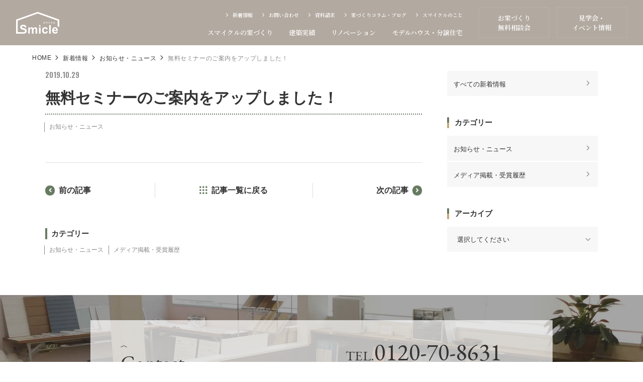

--- FILE ---
content_type: text/html; charset=UTF-8
request_url: https://www.smicle.jp/n-latest/post-1272/
body_size: 41169
content:
<!DOCTYPE html>
<html lang="ja">
<head>
	<!-- Google tag (gtag.js) -->
<script async src="https://www.googletagmanager.com/gtag/js?id=UA-127378713-1"></script>
<script>
  window.dataLayer = window.dataLayer || [];
  function gtag(){dataLayer.push(arguments);}
  gtag('js', new Date());

  gtag('config', 'UA-127378713-1');
</script>

<!-- Google Tag Manager -->
<script>(function(w,d,s,l,i){w[l]=w[l]||[];w[l].push({'gtm.start':
new Date().getTime(),event:'gtm.js'});var f=d.getElementsByTagName(s)[0],
j=d.createElement(s),dl=l!='dataLayer'?'&l='+l:'';j.async=true;j.src=
'https://www.googletagmanager.com/gtm.js?id='+i+dl;f.parentNode.insertBefore(j,f);
})(window,document,'script','dataLayer','GTM-M6NZ2MX');</script>
<!-- End Google Tag Manager -->

  <meta charset="UTF-8">
  <meta http-equiv="X-UA-Compatible" content="IE=edge">
  <meta name="viewport" content="width=device-width, initial-scale=1.0">

  <meta name='robots' content='max-image-preview:large' />
	<style>img:is([sizes="auto" i], [sizes^="auto," i]) { contain-intrinsic-size: 3000px 1500px }</style>
	<script type="text/javascript" id="wpp-js" src="https://www.smicle.jp/websys/wp-content/plugins/wordpress-popular-posts/assets/js/wpp.min.js?ver=7.3.3" data-sampling="0" data-sampling-rate="100" data-api-url="https://www.smicle.jp/wp-json/wordpress-popular-posts" data-post-id="1272" data-token="78d0a1a17c" data-lang="0" data-debug="0"></script>
<link rel="alternate" type="application/rss+xml" title="Smicle（スマイクル） &raquo; 無料セミナーのご案内をアップしました！ のコメントのフィード" href="https://www.smicle.jp/n-latest/post-1272/feed/" />
<script type="text/javascript">
/* <![CDATA[ */
window._wpemojiSettings = {"baseUrl":"https:\/\/s.w.org\/images\/core\/emoji\/16.0.1\/72x72\/","ext":".png","svgUrl":"https:\/\/s.w.org\/images\/core\/emoji\/16.0.1\/svg\/","svgExt":".svg","source":{"concatemoji":"https:\/\/www.smicle.jp\/websys\/wp-includes\/js\/wp-emoji-release.min.js?ver=6.8.3"}};
/*! This file is auto-generated */
!function(s,n){var o,i,e;function c(e){try{var t={supportTests:e,timestamp:(new Date).valueOf()};sessionStorage.setItem(o,JSON.stringify(t))}catch(e){}}function p(e,t,n){e.clearRect(0,0,e.canvas.width,e.canvas.height),e.fillText(t,0,0);var t=new Uint32Array(e.getImageData(0,0,e.canvas.width,e.canvas.height).data),a=(e.clearRect(0,0,e.canvas.width,e.canvas.height),e.fillText(n,0,0),new Uint32Array(e.getImageData(0,0,e.canvas.width,e.canvas.height).data));return t.every(function(e,t){return e===a[t]})}function u(e,t){e.clearRect(0,0,e.canvas.width,e.canvas.height),e.fillText(t,0,0);for(var n=e.getImageData(16,16,1,1),a=0;a<n.data.length;a++)if(0!==n.data[a])return!1;return!0}function f(e,t,n,a){switch(t){case"flag":return n(e,"\ud83c\udff3\ufe0f\u200d\u26a7\ufe0f","\ud83c\udff3\ufe0f\u200b\u26a7\ufe0f")?!1:!n(e,"\ud83c\udde8\ud83c\uddf6","\ud83c\udde8\u200b\ud83c\uddf6")&&!n(e,"\ud83c\udff4\udb40\udc67\udb40\udc62\udb40\udc65\udb40\udc6e\udb40\udc67\udb40\udc7f","\ud83c\udff4\u200b\udb40\udc67\u200b\udb40\udc62\u200b\udb40\udc65\u200b\udb40\udc6e\u200b\udb40\udc67\u200b\udb40\udc7f");case"emoji":return!a(e,"\ud83e\udedf")}return!1}function g(e,t,n,a){var r="undefined"!=typeof WorkerGlobalScope&&self instanceof WorkerGlobalScope?new OffscreenCanvas(300,150):s.createElement("canvas"),o=r.getContext("2d",{willReadFrequently:!0}),i=(o.textBaseline="top",o.font="600 32px Arial",{});return e.forEach(function(e){i[e]=t(o,e,n,a)}),i}function t(e){var t=s.createElement("script");t.src=e,t.defer=!0,s.head.appendChild(t)}"undefined"!=typeof Promise&&(o="wpEmojiSettingsSupports",i=["flag","emoji"],n.supports={everything:!0,everythingExceptFlag:!0},e=new Promise(function(e){s.addEventListener("DOMContentLoaded",e,{once:!0})}),new Promise(function(t){var n=function(){try{var e=JSON.parse(sessionStorage.getItem(o));if("object"==typeof e&&"number"==typeof e.timestamp&&(new Date).valueOf()<e.timestamp+604800&&"object"==typeof e.supportTests)return e.supportTests}catch(e){}return null}();if(!n){if("undefined"!=typeof Worker&&"undefined"!=typeof OffscreenCanvas&&"undefined"!=typeof URL&&URL.createObjectURL&&"undefined"!=typeof Blob)try{var e="postMessage("+g.toString()+"("+[JSON.stringify(i),f.toString(),p.toString(),u.toString()].join(",")+"));",a=new Blob([e],{type:"text/javascript"}),r=new Worker(URL.createObjectURL(a),{name:"wpTestEmojiSupports"});return void(r.onmessage=function(e){c(n=e.data),r.terminate(),t(n)})}catch(e){}c(n=g(i,f,p,u))}t(n)}).then(function(e){for(var t in e)n.supports[t]=e[t],n.supports.everything=n.supports.everything&&n.supports[t],"flag"!==t&&(n.supports.everythingExceptFlag=n.supports.everythingExceptFlag&&n.supports[t]);n.supports.everythingExceptFlag=n.supports.everythingExceptFlag&&!n.supports.flag,n.DOMReady=!1,n.readyCallback=function(){n.DOMReady=!0}}).then(function(){return e}).then(function(){var e;n.supports.everything||(n.readyCallback(),(e=n.source||{}).concatemoji?t(e.concatemoji):e.wpemoji&&e.twemoji&&(t(e.twemoji),t(e.wpemoji)))}))}((window,document),window._wpemojiSettings);
/* ]]> */
</script>
<style id='wp-emoji-styles-inline-css' type='text/css'>

	img.wp-smiley, img.emoji {
		display: inline !important;
		border: none !important;
		box-shadow: none !important;
		height: 1em !important;
		width: 1em !important;
		margin: 0 0.07em !important;
		vertical-align: -0.1em !important;
		background: none !important;
		padding: 0 !important;
	}
</style>
<link rel='stylesheet' id='wp-block-library-css' href='https://www.smicle.jp/websys/wp-includes/css/dist/block-library/style.min.css?ver=6.8.3' type='text/css' media='all' />
<style id='classic-theme-styles-inline-css' type='text/css'>
/*! This file is auto-generated */
.wp-block-button__link{color:#fff;background-color:#32373c;border-radius:9999px;box-shadow:none;text-decoration:none;padding:calc(.667em + 2px) calc(1.333em + 2px);font-size:1.125em}.wp-block-file__button{background:#32373c;color:#fff;text-decoration:none}
</style>
<style id='global-styles-inline-css' type='text/css'>
:root{--wp--preset--aspect-ratio--square: 1;--wp--preset--aspect-ratio--4-3: 4/3;--wp--preset--aspect-ratio--3-4: 3/4;--wp--preset--aspect-ratio--3-2: 3/2;--wp--preset--aspect-ratio--2-3: 2/3;--wp--preset--aspect-ratio--16-9: 16/9;--wp--preset--aspect-ratio--9-16: 9/16;--wp--preset--color--black: #000000;--wp--preset--color--cyan-bluish-gray: #abb8c3;--wp--preset--color--white: #ffffff;--wp--preset--color--pale-pink: #f78da7;--wp--preset--color--vivid-red: #cf2e2e;--wp--preset--color--luminous-vivid-orange: #ff6900;--wp--preset--color--luminous-vivid-amber: #fcb900;--wp--preset--color--light-green-cyan: #7bdcb5;--wp--preset--color--vivid-green-cyan: #00d084;--wp--preset--color--pale-cyan-blue: #8ed1fc;--wp--preset--color--vivid-cyan-blue: #0693e3;--wp--preset--color--vivid-purple: #9b51e0;--wp--preset--gradient--vivid-cyan-blue-to-vivid-purple: linear-gradient(135deg,rgba(6,147,227,1) 0%,rgb(155,81,224) 100%);--wp--preset--gradient--light-green-cyan-to-vivid-green-cyan: linear-gradient(135deg,rgb(122,220,180) 0%,rgb(0,208,130) 100%);--wp--preset--gradient--luminous-vivid-amber-to-luminous-vivid-orange: linear-gradient(135deg,rgba(252,185,0,1) 0%,rgba(255,105,0,1) 100%);--wp--preset--gradient--luminous-vivid-orange-to-vivid-red: linear-gradient(135deg,rgba(255,105,0,1) 0%,rgb(207,46,46) 100%);--wp--preset--gradient--very-light-gray-to-cyan-bluish-gray: linear-gradient(135deg,rgb(238,238,238) 0%,rgb(169,184,195) 100%);--wp--preset--gradient--cool-to-warm-spectrum: linear-gradient(135deg,rgb(74,234,220) 0%,rgb(151,120,209) 20%,rgb(207,42,186) 40%,rgb(238,44,130) 60%,rgb(251,105,98) 80%,rgb(254,248,76) 100%);--wp--preset--gradient--blush-light-purple: linear-gradient(135deg,rgb(255,206,236) 0%,rgb(152,150,240) 100%);--wp--preset--gradient--blush-bordeaux: linear-gradient(135deg,rgb(254,205,165) 0%,rgb(254,45,45) 50%,rgb(107,0,62) 100%);--wp--preset--gradient--luminous-dusk: linear-gradient(135deg,rgb(255,203,112) 0%,rgb(199,81,192) 50%,rgb(65,88,208) 100%);--wp--preset--gradient--pale-ocean: linear-gradient(135deg,rgb(255,245,203) 0%,rgb(182,227,212) 50%,rgb(51,167,181) 100%);--wp--preset--gradient--electric-grass: linear-gradient(135deg,rgb(202,248,128) 0%,rgb(113,206,126) 100%);--wp--preset--gradient--midnight: linear-gradient(135deg,rgb(2,3,129) 0%,rgb(40,116,252) 100%);--wp--preset--font-size--small: 13px;--wp--preset--font-size--medium: 20px;--wp--preset--font-size--large: 36px;--wp--preset--font-size--x-large: 42px;--wp--preset--spacing--20: 0.44rem;--wp--preset--spacing--30: 0.67rem;--wp--preset--spacing--40: 1rem;--wp--preset--spacing--50: 1.5rem;--wp--preset--spacing--60: 2.25rem;--wp--preset--spacing--70: 3.38rem;--wp--preset--spacing--80: 5.06rem;--wp--preset--shadow--natural: 6px 6px 9px rgba(0, 0, 0, 0.2);--wp--preset--shadow--deep: 12px 12px 50px rgba(0, 0, 0, 0.4);--wp--preset--shadow--sharp: 6px 6px 0px rgba(0, 0, 0, 0.2);--wp--preset--shadow--outlined: 6px 6px 0px -3px rgba(255, 255, 255, 1), 6px 6px rgba(0, 0, 0, 1);--wp--preset--shadow--crisp: 6px 6px 0px rgba(0, 0, 0, 1);}:where(.is-layout-flex){gap: 0.5em;}:where(.is-layout-grid){gap: 0.5em;}body .is-layout-flex{display: flex;}.is-layout-flex{flex-wrap: wrap;align-items: center;}.is-layout-flex > :is(*, div){margin: 0;}body .is-layout-grid{display: grid;}.is-layout-grid > :is(*, div){margin: 0;}:where(.wp-block-columns.is-layout-flex){gap: 2em;}:where(.wp-block-columns.is-layout-grid){gap: 2em;}:where(.wp-block-post-template.is-layout-flex){gap: 1.25em;}:where(.wp-block-post-template.is-layout-grid){gap: 1.25em;}.has-black-color{color: var(--wp--preset--color--black) !important;}.has-cyan-bluish-gray-color{color: var(--wp--preset--color--cyan-bluish-gray) !important;}.has-white-color{color: var(--wp--preset--color--white) !important;}.has-pale-pink-color{color: var(--wp--preset--color--pale-pink) !important;}.has-vivid-red-color{color: var(--wp--preset--color--vivid-red) !important;}.has-luminous-vivid-orange-color{color: var(--wp--preset--color--luminous-vivid-orange) !important;}.has-luminous-vivid-amber-color{color: var(--wp--preset--color--luminous-vivid-amber) !important;}.has-light-green-cyan-color{color: var(--wp--preset--color--light-green-cyan) !important;}.has-vivid-green-cyan-color{color: var(--wp--preset--color--vivid-green-cyan) !important;}.has-pale-cyan-blue-color{color: var(--wp--preset--color--pale-cyan-blue) !important;}.has-vivid-cyan-blue-color{color: var(--wp--preset--color--vivid-cyan-blue) !important;}.has-vivid-purple-color{color: var(--wp--preset--color--vivid-purple) !important;}.has-black-background-color{background-color: var(--wp--preset--color--black) !important;}.has-cyan-bluish-gray-background-color{background-color: var(--wp--preset--color--cyan-bluish-gray) !important;}.has-white-background-color{background-color: var(--wp--preset--color--white) !important;}.has-pale-pink-background-color{background-color: var(--wp--preset--color--pale-pink) !important;}.has-vivid-red-background-color{background-color: var(--wp--preset--color--vivid-red) !important;}.has-luminous-vivid-orange-background-color{background-color: var(--wp--preset--color--luminous-vivid-orange) !important;}.has-luminous-vivid-amber-background-color{background-color: var(--wp--preset--color--luminous-vivid-amber) !important;}.has-light-green-cyan-background-color{background-color: var(--wp--preset--color--light-green-cyan) !important;}.has-vivid-green-cyan-background-color{background-color: var(--wp--preset--color--vivid-green-cyan) !important;}.has-pale-cyan-blue-background-color{background-color: var(--wp--preset--color--pale-cyan-blue) !important;}.has-vivid-cyan-blue-background-color{background-color: var(--wp--preset--color--vivid-cyan-blue) !important;}.has-vivid-purple-background-color{background-color: var(--wp--preset--color--vivid-purple) !important;}.has-black-border-color{border-color: var(--wp--preset--color--black) !important;}.has-cyan-bluish-gray-border-color{border-color: var(--wp--preset--color--cyan-bluish-gray) !important;}.has-white-border-color{border-color: var(--wp--preset--color--white) !important;}.has-pale-pink-border-color{border-color: var(--wp--preset--color--pale-pink) !important;}.has-vivid-red-border-color{border-color: var(--wp--preset--color--vivid-red) !important;}.has-luminous-vivid-orange-border-color{border-color: var(--wp--preset--color--luminous-vivid-orange) !important;}.has-luminous-vivid-amber-border-color{border-color: var(--wp--preset--color--luminous-vivid-amber) !important;}.has-light-green-cyan-border-color{border-color: var(--wp--preset--color--light-green-cyan) !important;}.has-vivid-green-cyan-border-color{border-color: var(--wp--preset--color--vivid-green-cyan) !important;}.has-pale-cyan-blue-border-color{border-color: var(--wp--preset--color--pale-cyan-blue) !important;}.has-vivid-cyan-blue-border-color{border-color: var(--wp--preset--color--vivid-cyan-blue) !important;}.has-vivid-purple-border-color{border-color: var(--wp--preset--color--vivid-purple) !important;}.has-vivid-cyan-blue-to-vivid-purple-gradient-background{background: var(--wp--preset--gradient--vivid-cyan-blue-to-vivid-purple) !important;}.has-light-green-cyan-to-vivid-green-cyan-gradient-background{background: var(--wp--preset--gradient--light-green-cyan-to-vivid-green-cyan) !important;}.has-luminous-vivid-amber-to-luminous-vivid-orange-gradient-background{background: var(--wp--preset--gradient--luminous-vivid-amber-to-luminous-vivid-orange) !important;}.has-luminous-vivid-orange-to-vivid-red-gradient-background{background: var(--wp--preset--gradient--luminous-vivid-orange-to-vivid-red) !important;}.has-very-light-gray-to-cyan-bluish-gray-gradient-background{background: var(--wp--preset--gradient--very-light-gray-to-cyan-bluish-gray) !important;}.has-cool-to-warm-spectrum-gradient-background{background: var(--wp--preset--gradient--cool-to-warm-spectrum) !important;}.has-blush-light-purple-gradient-background{background: var(--wp--preset--gradient--blush-light-purple) !important;}.has-blush-bordeaux-gradient-background{background: var(--wp--preset--gradient--blush-bordeaux) !important;}.has-luminous-dusk-gradient-background{background: var(--wp--preset--gradient--luminous-dusk) !important;}.has-pale-ocean-gradient-background{background: var(--wp--preset--gradient--pale-ocean) !important;}.has-electric-grass-gradient-background{background: var(--wp--preset--gradient--electric-grass) !important;}.has-midnight-gradient-background{background: var(--wp--preset--gradient--midnight) !important;}.has-small-font-size{font-size: var(--wp--preset--font-size--small) !important;}.has-medium-font-size{font-size: var(--wp--preset--font-size--medium) !important;}.has-large-font-size{font-size: var(--wp--preset--font-size--large) !important;}.has-x-large-font-size{font-size: var(--wp--preset--font-size--x-large) !important;}
:where(.wp-block-post-template.is-layout-flex){gap: 1.25em;}:where(.wp-block-post-template.is-layout-grid){gap: 1.25em;}
:where(.wp-block-columns.is-layout-flex){gap: 2em;}:where(.wp-block-columns.is-layout-grid){gap: 2em;}
:root :where(.wp-block-pullquote){font-size: 1.5em;line-height: 1.6;}
</style>
<link rel='stylesheet' id='wordpress-popular-posts-css-css' href='https://www.smicle.jp/websys/wp-content/plugins/wordpress-popular-posts/assets/css/wpp.css?ver=7.3.3' type='text/css' media='all' />
<link rel="https://api.w.org/" href="https://www.smicle.jp/wp-json/" /><link rel="alternate" title="JSON" type="application/json" href="https://www.smicle.jp/wp-json/wp/v2/posts/1272" /><link rel="EditURI" type="application/rsd+xml" title="RSD" href="https://www.smicle.jp/websys/xmlrpc.php?rsd" />
<meta name="generator" content="WordPress 6.8.3" />
<link rel="canonical" href="https://www.smicle.jp/n-latest/post-1272/" />
<link rel='shortlink' href='https://www.smicle.jp/?p=1272' />
<link rel="alternate" title="oEmbed (JSON)" type="application/json+oembed" href="https://www.smicle.jp/wp-json/oembed/1.0/embed?url=https%3A%2F%2Fwww.smicle.jp%2Fn-latest%2Fpost-1272%2F" />
<link rel="alternate" title="oEmbed (XML)" type="text/xml+oembed" href="https://www.smicle.jp/wp-json/oembed/1.0/embed?url=https%3A%2F%2Fwww.smicle.jp%2Fn-latest%2Fpost-1272%2F&#038;format=xml" />
            <style id="wpp-loading-animation-styles">@-webkit-keyframes bgslide{from{background-position-x:0}to{background-position-x:-200%}}@keyframes bgslide{from{background-position-x:0}to{background-position-x:-200%}}.wpp-widget-block-placeholder,.wpp-shortcode-placeholder{margin:0 auto;width:60px;height:3px;background:#dd3737;background:linear-gradient(90deg,#dd3737 0%,#571313 10%,#dd3737 100%);background-size:200% auto;border-radius:3px;-webkit-animation:bgslide 1s infinite linear;animation:bgslide 1s infinite linear}</style>
            	      
  


<title>無料セミナーのご案内をアップしました！｜南大阪・和歌山県（和歌山市・岩出市）で自然素材を使ったデザイン住宅を建てる泉佐野の工務店｜Smicle（スマイクル）</title>
<meta name="description" content="無料セミナーのご案内をアップしました！デザイン性・品質・性能・保証を追求し、永く住まう家づくりを提供しています。モデルハウス見学会や家づくり無料相談会も開催しています。">
<meta name="keyword" content="スマイクル,工務店,南大阪,和歌山,岩出市,注文住宅,健康住宅,自然素材,耐震,かわいい,ナチュラル,かっこいい,カルフォルニアスタイル,中庭,アウトドア,シンプル,家事ラク,長期優良住宅,リノベーション,リフォーム">
<meta property="og:title" content="無料セミナーのご案内をアップしました！｜南大阪・和歌山県（和歌山市・岩出市）で自然素材を使ったデザイン住宅を建てる泉佐野の工務店｜Smicle（スマイクル）">
<meta property="og:type" content="website">
<meta property="og:url" content="https://www.smicle.jp/n-latest/post-1272/">
<meta property="og:image" content="https://www.smicle.jp/websys/wp-content/themes/smicle/smicle_ogp.jpg">
<meta property="og:site_name" content="Smicle（スマイクル）｜南大阪・和歌山県（和歌山市・岩出市）で自然素材を使ったデザイン住宅を建てる泉佐野の工務店">
<meta property="og:description" content="無料セミナーのご案内をアップしました！デザイン性・品質・性能・保証を追求し、永く住まう家づくりを提供しています。モデルハウス見学会や家づくり無料相談会も開催しています。">
  
  <link rel="icon" type="image/png" href="/favicon_new.ico">
  <link rel="shortcut icon" type="image/png" href="/favicon_new.ico">

    <link rel="preconnect" href="https://fonts.googleapis.com">
  <link rel="preconnect" href="https://fonts.gstatic.com" crossorigin>
  <link href="https://fonts.googleapis.com/css2?family=EB+Garamond:ital@0;1&family=Noto+Serif+JP:wght@600&family=Oswald:wght@500&display=swap" rel="stylesheet">
	<link rel="stylesheet" href="https://www.smicle.jp/websys/wp-content/themes/smicle/assets/fonts/icon/style.css">

  	  <link rel="stylesheet" href="https://www.smicle.jp/websys/wp-content/themes/smicle/assets/libs/fancybox/jquery.fancybox.min.css">
  <link rel="stylesheet" href="https://www.smicle.jp/websys/wp-content/themes/smicle/assets/css/news-single.css?ver=20231023">
	
  </head>
<body>
	<!-- Google Tag Manager (noscript) -->
<noscript><iframe src="https://www.googletagmanager.com/ns.html?id=GTM-M6NZ2MX"
height="0" width="0" style="display:none;visibility:hidden"></iframe></noscript>
<!-- End Google Tag Manager (noscript) --><header class="hd">
  <div class="hd__inner">
    <div class="hd__head">
      <div class="hd__logo"><a class="hdLogo__item" href="https://www.smicle.jp/">
      <img src="https://www.smicle.jp/websys/wp-content/themes/smicle/assets/img/common/logo.svg" alt="Smicle スマイクル" width="200" height="56">
      </a></div>
      <div class="ham" id="js-ham">
        <span class="ham__item"></span>
        <span class="ham__item"></span>
        <span class="ham__item"></span>
      </div>
    </div>
    <div class="hd__foot">
      <nav class="gnav">
        <ul class="gnav__list">
          <li class="gnav__item">
            <a class="gnav__anc -spnolink">スマイクルの家づくり</a>
            <div class="gnav__child">
              <ul class="gnavChild__list">
                <li class="gnavChild__item"><a class="gnavChild__anc" href="https://www.smicle.jp/thought/">家づくりのこだわり</a></li>
                <li class="gnavChild__item"><a class="gnavChild__anc" href="https://www.smicle.jp/materials/">自然素材へのこだわり</a></li>
                <li class="gnavChild__item"><a class="gnavChild__anc" href="https://www.smicle.jp/quality/">品質・性能へのこだわり</a></li>
                <li class="gnavChild__item"><a class="gnavChild__anc" href="https://www.smicle.jp/cost/">生涯コストを考えた家づくり</a></li>
                <li class="gnavChild__item"><a class="gnavChild__anc" href="https://www.smicle.jp/warranty/">安心の100年長期保証・住宅設備延長保証</a></li>
              </ul>
            </div>
          </li>
          <li class="gnav__item">
            <a class="gnav__anc -spnolink" href="https://www.smicle.jp/works/">建築実績</a>
            <div class="gnav__child">
              <ul class="gnavChild__list">
                <li class="gnavChild__item"><a class="gnavChild__anc" href="https://www.smicle.jp/works/">建築実績トップ</a></li>
                <li class="gnavChild__item"><a class="gnavChild__anc" href="https://www.smicle.jp/gallery/">フォトギャラリー</a></li>
                <li class="gnavChild__item"><a class="gnavChild__anc" href="https://www.smicle.jp/voice/">お客様の声</a></li>
              </ul>
            </div>
          </li>
          <li class="gnav__item">
            <a class="gnav__anc" href="https://www.smicle.jp/renovation/">リノベーション</a>
          </li>
          <li class="gnav__item">
            <a class="gnav__anc" href="https://www.smicle.jp/modelhouse/">モデルハウス・分譲住宅</a>
          </li>
        </ul>
        <ul class="gnav__sub">
          <li class="gnavSub__item"><a class="gnavSub__anc" href="https://www.smicle.jp/news/">新着情報</a></li>
          <li class="gnavSub__item"><a class="gnavSub__anc" href="https://www.smicle.jp/contact/">お問い合わせ</a></li>
          <li class="gnavSub__item"><a class="gnavSub__anc" href="https://www.smicle.jp/request/">資料請求</a></li>
          <li class="gnavSub__item"><a class="gnavSub__anc" href="https://www.smicle.jp/columnblog/">家づくりコラム・ブログ</a></li>
          <li class="gnavSub__item"><a class="gnavSub__anc" href="https://www.smicle.jp/company/">スマイクルのこと</a></li>
        </ul>
      </nav>
      <ul class="gnav__cv">
          <li class="gnavCv__item"><a class="gnavCv__btn" href="https://www.smicle.jp/reservation/">お家づくり<br class="visible-lg">無料相談会</a></li>
          <li class="gnavCv__item"><a class="gnavCv__btn" href="https://www.smicle.jp/event/">見学会・<br class="visible-lg">イベント情報</a></li>
        </ul>
    </div>
  </div>
</header>
<main class="l-main page-news">
  <div class="singlehero"></div>
  <div class="breadcrumb">
    <div class="l-inner-lg">
      <ul class="breadcrumb__list">
        <li class="breadcrumb__item"><a class="breadcrumb__anc" href="https://www.smicle.jp/">HOME</a></li>
        <li class="breadcrumb__item"><a class="breadcrumb__anc" href="https://www.smicle.jp/news/">新着情報</a></li>
        <li class="breadcrumb__item"><a class="breadcrumb__anc" href="https://www.smicle.jp/category/n-latest">お知らせ・ニュース</a></li>        <li class="breadcrumb__item">無料セミナーのご案内をアップしました！</li>
      </ul>
    </div>
  </div>
  <div class="single">
    <div class="l-row l-inner-md">
      <div class="l-content">
        <div class="single__head">
          <div class="single__top">
            <p class="single__day">2019.10.29</p>
          </div>
          <h1 class="single__title">無料セミナーのご案内をアップしました！</h1>
          <ul class="single__category category"><li class="category__item"><a class="link" href="https://www.smicle.jp/category/n-latest/">お知らせ・ニュース</a></li></ul>                  </div>
        <div class="single__body">
                    <ul class="singlePager">
            <li class="singlePager__item -left"><a class="singlePager__anc" href="https://www.smicle.jp/n-latest/post-1270/" rel="prev">前の記事</a></li>
            <li class="singlePager__item -center"><a class="singlePager__anc" href="https://www.smicle.jp/news/">記事一覧に戻る</a></li>
            <li class="singlePager__item -right"><a class="singlePager__anc" href="https://www.smicle.jp/n-latest/post-1274/" rel="next">次の記事</a></li>
          </ul>
        </div>
        <div class="pageCategory">
  <div class="pageCategory__block">
    <h2 class="pageCategory__heading">カテゴリー</h2>
    <ul class="category pageCategory__category">
            <li class="category__item"><a class="link" href="https://www.smicle.jp/category/n-latest/">お知らせ・ニュース</a></li>
            <li class="category__item"><a class="link" href="https://www.smicle.jp/category/n-media/">メディア掲載・受賞履歴</a></li>
          </ul>
  </div>
</div>
      </div>
      
<div class="l-side">
  <div class="side__block">
    <ul class="side__list">
      <li class="sideList__item"><a href="https://www.smicle.jp/news/" class="sideList__anc">すべての新着情報</a></li>
    </ul>
  </div>
    <div class="side__block">
    <h2 class="sideBlock__heading">カテゴリー</h2>
    <ul class="side__list">
            <li class="sideList__item"><a href="https://www.smicle.jp/category/n-latest/" class="sideList__anc">お知らせ・ニュース</a></li>
            <li class="sideList__item"><a href="https://www.smicle.jp/category/n-media/" class="sideList__anc">メディア掲載・受賞履歴</a></li>
          </ul>
  </div>
    <div class="side__block">
    <h2 class="sideBlock__heading">アーカイブ</h2>
    <form action="">
      <select name="" id="category" class="side__select" onchange="document.location=form.category.options[form.category.selectedIndex].value;">
        <option value="">選択してください</option>
        	<option value='https://www.smicle.jp/2025/10/'> 2025年10月 &nbsp;(1)</option>
	<option value='https://www.smicle.jp/2025/08/'> 2025年8月 &nbsp;(1)</option>
	<option value='https://www.smicle.jp/2025/04/'> 2025年4月 &nbsp;(1)</option>
	<option value='https://www.smicle.jp/2025/03/'> 2025年3月 &nbsp;(1)</option>
	<option value='https://www.smicle.jp/2024/12/'> 2024年12月 &nbsp;(1)</option>
	<option value='https://www.smicle.jp/2024/10/'> 2024年10月 &nbsp;(1)</option>
	<option value='https://www.smicle.jp/2024/09/'> 2024年9月 &nbsp;(1)</option>
	<option value='https://www.smicle.jp/2024/07/'> 2024年7月 &nbsp;(1)</option>
	<option value='https://www.smicle.jp/2024/04/'> 2024年4月 &nbsp;(1)</option>
	<option value='https://www.smicle.jp/2024/02/'> 2024年2月 &nbsp;(1)</option>
	<option value='https://www.smicle.jp/2023/12/'> 2023年12月 &nbsp;(1)</option>
	<option value='https://www.smicle.jp/2023/10/'> 2023年10月 &nbsp;(1)</option>
	<option value='https://www.smicle.jp/2023/08/'> 2023年8月 &nbsp;(1)</option>
	<option value='https://www.smicle.jp/2023/04/'> 2023年4月 &nbsp;(1)</option>
	<option value='https://www.smicle.jp/2023/03/'> 2023年3月 &nbsp;(1)</option>
	<option value='https://www.smicle.jp/2023/01/'> 2023年1月 &nbsp;(1)</option>
	<option value='https://www.smicle.jp/2022/12/'> 2022年12月 &nbsp;(1)</option>
	<option value='https://www.smicle.jp/2022/11/'> 2022年11月 &nbsp;(1)</option>
	<option value='https://www.smicle.jp/2022/10/'> 2022年10月 &nbsp;(1)</option>
	<option value='https://www.smicle.jp/2022/07/'> 2022年7月 &nbsp;(1)</option>
	<option value='https://www.smicle.jp/2022/06/'> 2022年6月 &nbsp;(1)</option>
	<option value='https://www.smicle.jp/2022/04/'> 2022年4月 &nbsp;(1)</option>
	<option value='https://www.smicle.jp/2022/03/'> 2022年3月 &nbsp;(1)</option>
	<option value='https://www.smicle.jp/2021/12/'> 2021年12月 &nbsp;(1)</option>
	<option value='https://www.smicle.jp/2021/09/'> 2021年9月 &nbsp;(2)</option>
	<option value='https://www.smicle.jp/2021/07/'> 2021年7月 &nbsp;(3)</option>
	<option value='https://www.smicle.jp/2021/06/'> 2021年6月 &nbsp;(2)</option>
	<option value='https://www.smicle.jp/2021/05/'> 2021年5月 &nbsp;(1)</option>
	<option value='https://www.smicle.jp/2021/04/'> 2021年4月 &nbsp;(4)</option>
	<option value='https://www.smicle.jp/2021/03/'> 2021年3月 &nbsp;(2)</option>
	<option value='https://www.smicle.jp/2021/02/'> 2021年2月 &nbsp;(1)</option>
	<option value='https://www.smicle.jp/2021/01/'> 2021年1月 &nbsp;(1)</option>
	<option value='https://www.smicle.jp/2020/12/'> 2020年12月 &nbsp;(2)</option>
	<option value='https://www.smicle.jp/2020/11/'> 2020年11月 &nbsp;(4)</option>
	<option value='https://www.smicle.jp/2020/10/'> 2020年10月 &nbsp;(2)</option>
	<option value='https://www.smicle.jp/2020/09/'> 2020年9月 &nbsp;(5)</option>
	<option value='https://www.smicle.jp/2020/08/'> 2020年8月 &nbsp;(3)</option>
	<option value='https://www.smicle.jp/2020/07/'> 2020年7月 &nbsp;(4)</option>
	<option value='https://www.smicle.jp/2020/06/'> 2020年6月 &nbsp;(4)</option>
	<option value='https://www.smicle.jp/2020/05/'> 2020年5月 &nbsp;(1)</option>
	<option value='https://www.smicle.jp/2020/04/'> 2020年4月 &nbsp;(1)</option>
	<option value='https://www.smicle.jp/2020/03/'> 2020年3月 &nbsp;(4)</option>
	<option value='https://www.smicle.jp/2020/02/'> 2020年2月 &nbsp;(4)</option>
	<option value='https://www.smicle.jp/2020/01/'> 2020年1月 &nbsp;(1)</option>
	<option value='https://www.smicle.jp/2019/12/'> 2019年12月 &nbsp;(3)</option>
	<option value='https://www.smicle.jp/2019/11/'> 2019年11月 &nbsp;(2)</option>
	<option value='https://www.smicle.jp/2019/10/'> 2019年10月 &nbsp;(3)</option>
	<option value='https://www.smicle.jp/2019/09/'> 2019年9月 &nbsp;(8)</option>
	<option value='https://www.smicle.jp/2019/08/'> 2019年8月 &nbsp;(1)</option>
	<option value='https://www.smicle.jp/2019/07/'> 2019年7月 &nbsp;(4)</option>
	<option value='https://www.smicle.jp/2019/06/'> 2019年6月 &nbsp;(2)</option>
	<option value='https://www.smicle.jp/2019/05/'> 2019年5月 &nbsp;(2)</option>
	<option value='https://www.smicle.jp/2019/04/'> 2019年4月 &nbsp;(7)</option>
	<option value='https://www.smicle.jp/2019/03/'> 2019年3月 &nbsp;(5)</option>
	<option value='https://www.smicle.jp/2019/02/'> 2019年2月 &nbsp;(2)</option>
	<option value='https://www.smicle.jp/2019/01/'> 2019年1月 &nbsp;(4)</option>
	<option value='https://www.smicle.jp/2018/11/'> 2018年11月 &nbsp;(2)</option>
	<option value='https://www.smicle.jp/2018/10/'> 2018年10月 &nbsp;(3)</option>
	<option value='https://www.smicle.jp/2018/08/'> 2018年8月 &nbsp;(1)</option>
	<option value='https://www.smicle.jp/2018/07/'> 2018年7月 &nbsp;(2)</option>
	<option value='https://www.smicle.jp/2018/04/'> 2018年4月 &nbsp;(1)</option>
	<option value='https://www.smicle.jp/2018/03/'> 2018年3月 &nbsp;(2)</option>
	<option value='https://www.smicle.jp/2018/02/'> 2018年2月 &nbsp;(4)</option>
	<option value='https://www.smicle.jp/2018/01/'> 2018年1月 &nbsp;(3)</option>
      </select>
    </form>
  </div>
</div>    </div>
  </div>
</main>
<section class="cv">
  <div class="cv__inner">
    <div class="cv__content">
      <div class="cv__head">
        <p class="cv__en">Contact</p>
        <h2 class="cv__heading">お問い合わせ</h2>
        <p class="cv__lead">スマイクルの家づくりに興味のある方は、「家づくりの相談をしたいのですが…」とお気軽にお問合せください。<br>モデルハウス見学や、資料請求も受け付けています。</p>
      </div>
      <div class="cv__body">
        <p class="cv__tel">TEL.<a class="-number" href="tel:0120-70-8631">0120-70-8631</a></p>
        <p class="cv__date">受付時間/9:00〜17:30　<br>定休日/水曜日・年末年始・ゴールデンウィーク・夏季休業</p>
        <div class="cv__cv">
          <a class="cv__btn" href="https://www.smicle.jp/event/">イベント情報</a>
          <a class="cv__btn -comingsoon" href="https://www.smicle.jp/modelhouse/">モデルハウス・無料相談会</a>
          <a class="cv__btn -comingsoon" href="https://www.smicle.jp/request/">資料請求</a>
        </div>
      </div>
    </div>
  </div>
</section>
<footer class="ft">
  <div class="l-inner-md">
    <div class="ft__topWrap">
      <div class="ft__top">
        <div class="ft__left">
          <div class="ft__logo"><img src="https://www.smicle.jp/websys/wp-content/themes/smicle/assets/img/common/logo.svg" alt="ロゴ" width="300" height="84"></div>
          <ul class="ft__sns">
            <li class="ftSns__item"><a class="ftSns__anc" href="https://www.instagram.com/smicle_tsukuru/" target="_blank"><span class="icon__instagram"></span></a></li>
            <li class="ftSns__item"><a class="ftSns__anc" href="https://www.tiktok.com/@smicle_tsukuru/" target="_blank"><span class="icon__tiktok"></span></a></li>
            <li class="ftSns__item"><a class="ftSns__anc" href="https://www.youtube.com/channel/UCFWq0G0Obtuzb5_thPoEQ3g" target="_blank"><span class="icon__youtube"></span></a></li>
            <li class="ftSns__item"><a class="ftSns__anc" href="https://page.line.me/048ndmcv?openQrModal=true" target="_blank"><span class="icon__line"></span></a></li>
          </ul>
        </div>
        <div class="ft__right">
          <div class="sitemap">
            <ul class="sitemap__block">
              <li class="sitemap__item">
                <a href="https://www.smicle.jp/" class="sitemap__item__link">TOP</a>
              </li>
              <li class="sitemap__item">
                <a href="https://www.smicle.jp/thought/" class="sitemap__item__link">家づくりのこだわり</a>
              </li>
              <li class="sitemap__item">
                <a href="https://www.smicle.jp/materials/" class="sitemap__item__link">自然素材へのこだわり</a>
              </li>
              <li class="sitemap__item">
                <a href="https://www.smicle.jp/quality/" class="sitemap__item__link">品質・性能へのこだわり</a>
              </li>
              <li class="sitemap__item">
                <a href="https://www.smicle.jp/cost/" class="sitemap__item__link">生涯コストを考えた家づくり</a>
              </li>
              <li class="sitemap__item">
                <a href="https://www.smicle.jp/warranty/" class="sitemap__item__link">安心の100年長期保証・メンテナンス</a>
              </li>
            </ul>
            <ul class="sitemap__block">
              <li class="sitemap__item">
                <a href="https://www.smicle.jp/company/" class="sitemap__item__link">スマイクルのこと</a>
                <ul class="sitemap__childlist">
                  <li class="sitemap__childitem"><a href="https://www.smicle.jp/company/staff/" class="sitemap__childitem__anc">スタッフ紹介</a></li>
                  <li class="sitemap__childitem"><a href="https://www.smicle.jp/company/faq/" class="sitemap__childitem__anc">よくあるご質問</a></li>
                  <li class="sitemap__childitem"><a href="https://www.smicle.jp/company/sdgs/" class="sitemap__childitem__anc">SDGsへの取り組み</a></li>
                </ul>
              </li>
              <li class="sitemap__item">
                <a href="https://www.smicle.jp/works/" class="sitemap__item__link">建築実績</a>
                <ul class="sitemap__childlist">
                  <li class="sitemap__childitem"><a href="https://www.smicle.jp/gallery/" class="sitemap__childitem__anc">フォトギャラリー</a></li>
                  <li class="sitemap__childitem"><a href="https://www.smicle.jp/voice/" class="sitemap__childitem__anc">お客様の声</a></li>
                </ul>
              </li>
            </ul>
            <ul class="sitemap__block">
              <li class="sitemap__item">
                <a href="https://www.smicle.jp/modelhouse/" class="sitemap__item__link">モデルハウス・分譲住宅</a>
              </li>
              <li class="sitemap__item">
                <a href="https://www.smicle.jp/columnblog/" class="sitemap__item__link">家づくりコラム・ブログ</a>
              </li>
              <li class="sitemap__item">
                <a href="https://www.smicle.jp/event/" class="sitemap__item__link">見学会・イベント情報</a>
              </li>
              <li class="sitemap__item">
                <a href="https://www.smicle.jp/news/" class="sitemap__item__link">新着情報</a>
              </li>
              <li class="sitemap__item">
                <a href="https://www.smicle.jp/reservation/" class="sitemap__item__link">家づくり無料相談会</a>
              </li>
              <li class="sitemap__item">
                <a href="https://www.smicle.jp/recruit/" class="sitemap__item__link">採用情報</a>
              </li>
            </ul>
            <ul class="sitemap__block">
              <li class="sitemap__item">
                <a href="https://www.smicle.jp/renovation/" class="sitemap__item__link">リノベーション</a>
              </li>
              <li class="sitemap__item">
                <a href="https://www.smicle.jp/contact/" class="sitemap__item__link">お問い合わせ</a>
              </li>
              <li class="sitemap__item">
                <a href="https://www.smicle.jp/request/" class="sitemap__item__link">資料請求</a>
              </li>
              <li class="sitemap__item">
                <a href="https://www.smicle.jp/privacypolicy/" class="sitemap__item__link">プライバシーポリシー</a>
              </li>
            </ul>
          </div>
        </div>
      </div>
    </div>
    <div class="ft__middleWrap">
      <p class="ft__middle__ttl">施工エリア</p>
      <table class="ft__middle__table">
        <tr>
          <th>大阪府</th>
          <td>泉佐野市、泉大津市、堺市、狭山市、富田林市、河内長野市、高石市、忠岡町、和泉市、岸和田市、貝塚市、熊取町、田尻町、泉南市、阪南市、岬町</td>
        </tr>
        <tr>
          <th>和歌山県</th>
          <td>和歌山市、岩出市、紀の川市</td>
        </tr>
      </table>
    </div>
    <div class="ft__bottomWrap">
      <p class="ft__copyright">©︎Smicle All Rights Reserved.</p>
    </div>
  </div>
</footer>

<div class="sticky" id="js-sticky">
  <div class="stickybox sticky__bottom">
    <a href="https://www.smicle.jp/event/" class="sticky__anc -reservation">
      <p class="sticky__text">見学会・<br class="visible-sm">イベント情報</p>
    </a>
  </div>
  <div class="stickybox sticky__top">
    <a href="https://page.line.me/048ndmcv?openQrModal=true" target="_blank" class="sticky__anc -line">
      <p class="sticky__text --pc">LINEで無料相談<br>友だち追加</p>
      <p class="sticky__text --sp">LINE<br>友だち追加</p>
    </a>
  </div>
  <div class="stickybox sticky__top">
    <a href="https://www.smicle.jp/request/" class="sticky__anc -request">
      <p class="sticky__text"><span><span class="visible-lg visible-md">家づくりに役立つ資料</span><br class="visible-lg visible-md">資料請求<span class="visible-lg visible-md">はこちら</span></span></p>
    </a>
  </div>
</div>
  <script src="https://ajax.googleapis.com/ajax/libs/jquery/3.5.1/jquery.min.js"></script>
  <script src="https://www.smicle.jp/websys/wp-content/themes/smicle/assets/libs/modernizr/modernizr-custom.js"></script>
  <script src="https://www.smicle.jp/websys/wp-content/themes/smicle/assets/js/common.js"></script>

  	  <script src="https://www.smicle.jp/websys/wp-content/themes/smicle/assets/libs/fancybox/jquery.fancybox.min.js"></script>
  <script src="https://www.smicle.jp/websys/wp-content/themes/smicle/assets/js/single.js"></script>
  
    <script type="speculationrules">
{"prefetch":[{"source":"document","where":{"and":[{"href_matches":"\/*"},{"not":{"href_matches":["\/websys\/wp-*.php","\/websys\/wp-admin\/*","\/websys\/wp-content\/uploads\/*","\/websys\/wp-content\/*","\/websys\/wp-content\/plugins\/*","\/websys\/wp-content\/themes\/smicle\/*","\/*\\?(.+)"]}},{"not":{"selector_matches":"a[rel~=\"nofollow\"]"}},{"not":{"selector_matches":".no-prefetch, .no-prefetch a"}}]},"eagerness":"conservative"}]}
</script>
</body>
</html>


--- FILE ---
content_type: text/css
request_url: https://www.smicle.jp/websys/wp-content/themes/smicle/assets/fonts/icon/style.css
body_size: 2292
content:
@font-face {
  font-family: 'smicle';
  src:  url('fonts/smicle.eot?boxium');
  src:  url('fonts/smicle.eot?boxium#iefix') format('embedded-opentype'),
    url('fonts/smicle.ttf?boxium') format('truetype'),
    url('fonts/smicle.woff?boxium') format('woff'),
    url('fonts/smicle.svg?boxium#smicle') format('svg');
  font-weight: normal;
  font-style: normal;
  font-display: block;
}

[class^="icon__"], [class*=" icon__"] {
  /* use !important to prevent issues with browser extensions that change fonts */
  font-family: 'smicle' !important;
  speak: never;
  font-style: normal;
  font-weight: normal;
  font-variant: normal;
  text-transform: none;
  line-height: 1;

  /* Better Font Rendering =========== */
  -webkit-font-smoothing: antialiased;
  -moz-osx-font-smoothing: grayscale;
}

.icon__check:before {
  content: "\e91a";
}
.icon__plus:before {
  content: "\e916";
}
.icon__minus:before {
  content: "\e917";
}
.icon__new-slider-arrow-right:before {
  content: "\e915";
}
.icon__new-arrow-right:before {
  content: "\e918";
}
.icon__new-title-decoration:before {
  content: "\e919";
}
.icon__home1:before {
  content: "\e914";
}
.icon__freedial .path1:before {
  content: "\e912";
  color: rgb(4, 0, 0);
}
.icon__freedial .path2:before {
  content: "\e913";
  margin-left: -1em;
  color: rgb(255, 255, 255);
}
.icon__arrow-a-left:before {
  content: "\e90b";
}
.icon__search:before {
  content: "\e90a";
}
.icon__more:before {
  content: "\e909";
}
.icon__blank2:before {
  content: "\e908";
}
.icon__home:before {
  content: "\e906";
}
.icon__document:before {
  content: "\e907";
}
.icon__calendar:before {
  content: "\e90c";
}
.icon__arrow-a-right:before {
  content: "\e90d";
}
.icon__arrow-a-bottom-md:before {
  content: "\e90e";
}
.icon__arrow-a-left-md:before {
  content: "\e90f";
}
.icon__arrow-a-rigth-md:before {
  content: "\e910";
}
.icon__arrow-a-top-md:before {
  content: "\e911";
}
.icon__tiktok:before {
  content: "\e900";
}
.icon__line:before {
  content: "\e901";
}
.icon__twitter:before {
  content: "\e902";
}
.icon__youtube:before {
  content: "\e903";
}
.icon__facebook:before {
  content: "\e904";
}
.icon__brand:before {
  content: "\e904";
}
.icon__social:before {
  content: "\e904";
}
.icon__instagram:before {
  content: "\e905";
}
.icon__brand1:before {
  content: "\e905";
}
.icon__social1:before {
  content: "\e905";
}


--- FILE ---
content_type: text/css
request_url: https://www.smicle.jp/websys/wp-content/themes/smicle/assets/css/news-single.css?ver=20231023
body_size: 41498
content:
html,body,div,span,object,iframe,h1,h2,h3,h4,h5,h6,p,blockquote,pre,abbr,address,cite,code,del,dfn,em,img,ins,kbd,q,samp,small,strong,sub,sup,var,b,i,dl,dt,dd,ol,ul,li,fieldset,form,label,legend,table,caption,tbody,tfoot,thead,tr,th,td,article,aside,canvas,details,figcaption,figure,footer,header,hgroup,menu,nav,section,summary,time,mark,audio,video{margin:0;padding:0;border:0;outline:0;vertical-align:baseline;background:rgba(0,0,0,0)}*{-webkit-box-sizing:border-box;box-sizing:border-box;line-height:1.5}p{line-height:1.8}@media screen and (min-width: 750px){html{font-size:10px}}@media screen and (max-width: 749px){html{font-size:2.66666vw}}body{width:100%;overflow-x:hidden;background:#fff;font-family:"Hiragino Kaku Gothic ProN","Hiragino Sans","Yu Gothic UI","MS PGothic","Meiryo UI",sans-serif;color:#333}@media screen and (min-width: 750px){body{font-size:1.6rem}}@media screen and (max-width: 749px){body{font-size:1.4rem}}main{display:block}li{list-style-type:none}a{color:inherit;text-decoration:none}@media screen and (min-width: 750px){a{-webkit-transition:all .3s;transition:all .3s}}img{vertical-align:bottom;max-width:100%;height:auto}svg{width:100%;height:auto}sup{font-size:.5em;vertical-align:super}input,button,textarea,select{-webkit-appearance:none;-moz-appearance:none;appearance:none}table{border-collapse:collapse;border-spacing:0;width:100%}address{font-style:normal}@media screen and (min-width: 1024px){.visible-md,.visible-sm{display:none}.visible-lg{display:inherit}}@media screen and (min-width: 750px)and (max-width: 1023px){.visible-lg,.visible-sm{display:none}.visible-md{display:inherit}}@media screen and (max-width: 749px){.visible-lg,.visible-md{display:none}.visible-sm{display:inherit}}.bg-gray{background:#f7f7f7}.bg-green{background:#eff1ef}.bg-yellow{background:#f7f4ee}.c-green{color:#677b61}@media screen and (max-width: 749px){.text{font-size:14px;text-align:justify}}.l-main{overflow:hidden}@media screen and (min-width: 750px){.l-inner-lg{width:90%;max-width:1300px;margin:0 auto}}@media screen and (max-width: 749px){.l-inner-lg{padding:0 1.5rem}}@media screen and (min-width: 750px){.l-inner-md{width:90%;max-width:1100px;margin:0 auto}}@media screen and (max-width: 749px){.l-inner-md{padding:0 1.5rem}}@media screen and (min-width: 750px){.l-inner-sm{width:90%;max-width:900px;margin:0 auto}}@media screen and (max-width: 749px){.l-inner-sm{padding:0 1.5rem}}@media screen and (min-width: 1024px){.l-row{display:-webkit-box;display:-ms-flexbox;display:flex;-webkit-box-align:start;-ms-flex-align:start;align-items:flex-start;-webkit-box-pack:justify;-ms-flex-pack:justify;justify-content:space-between}}@media screen and (min-width: 1024px){.l-content{width:68.1818181818%}}@media screen and (min-width: 1024px){.l-side{width:27.2727272727%}}@media screen and (max-width: 1023px){.l-side{border-top:1px solid #dedede;margin-top:4rem;padding-top:4rem}}@media screen and (min-width: 1024px){.l-wrapper{padding-top:14rem}}@media screen and (max-width: 749px){.l-wrapper{padding-bottom:5rem}}@media screen and (max-width: 1023px){.l-wrapper{padding-top:5rem}}.btn{display:-webkit-inline-box;display:-ms-inline-flexbox;display:inline-flex;-webkit-box-align:center;-ms-flex-align:center;align-items:center;-webkit-box-pack:center;-ms-flex-pack:center;justify-content:center;min-width:24rem;min-height:48px;padding:.2em 1.5em;border-radius:5rem;font-weight:bold;line-height:1.3}@media screen and (min-width: 750px){.btn{position:relative;top:0;margin-bottom:.4em}.btn:hover{top:.2em}}@media screen and (max-width: 749px){.btn{width:90%;margin-bottom:.3em;font-size:14px}}@media screen and (min-width: 750px){.btn.-lg{min-width:40rem;min-height:6.4rem;font-size:1.8rem}}@media screen and (min-width: 750px){.btn.-md{min-width:33rem;min-height:4.8rem;font-size:1.5rem}}@media screen and (min-width: 750px){.btn.-sm{min-width:18rem;font-size:1.4rem}}.btn::before{content:"";margin-right:.5em;padding:.1em;font-family:"smicle" !important;color:#fff;border-radius:50%;line-height:1}.btn.-blank::after{content:"";margin:-0.4em 0 0 .5em;font-family:"smicle" !important;font-size:.7em}.btn.-white{background:#fff;color:#000}@media screen and (min-width: 750px){.btn.-white{-webkit-box-shadow:0 .4em 0 #beae1d;box-shadow:0 .4em 0 #beae1d}.btn.-white:hover{-webkit-box-shadow:0 .2em 0 #beae1d;box-shadow:0 .2em 0 #beae1d}}@media screen and (max-width: 749px){.btn.-white{-webkit-box-shadow:0 .3em 0 #beae1d;box-shadow:0 .3em 0 #beae1d}}.btn.-white::before{-webkit-transform:rotate(90deg);transform:rotate(90deg);background:#000}.btn.-green{background-color:#fff;border:2px solid #677b61}@media screen and (min-width: 750px){.btn.-green{-webkit-box-shadow:0 .4em 0 #677b61;box-shadow:0 .4em 0 #677b61}.btn.-green:hover{-webkit-box-shadow:0 .2em 0 #677b61;box-shadow:0 .2em 0 #677b61}}@media screen and (max-width: 749px){.btn.-green{-webkit-box-shadow:0 .3em 0 #677b61;box-shadow:0 .3em 0 #677b61}}.btn.-green::before{background:#677b61}.btn.-gold{background-color:#fff;border:1px solid #8e7857;color:#333}@media screen and (min-width: 750px){.btn.-gold{-webkit-box-shadow:0 .4em 0 #8e7857;box-shadow:0 .4em 0 #8e7857}.btn.-gold:hover{-webkit-box-shadow:0 .2em 0 #8e7857;box-shadow:0 .2em 0 #8e7857}}@media screen and (max-width: 749px){.btn.-gold{-webkit-box-shadow:0 .3em 0 #8e7857;box-shadow:0 .3em 0 #8e7857}}.btn.-gold::before{background:#c7a776}.btn.-gray{background-color:#fff;border:2px solid #dedede}@media screen and (min-width: 750px){.btn.-gray{-webkit-box-shadow:0 .4em 0 #dedede;box-shadow:0 .4em 0 #dedede}.btn.-gray:hover{-webkit-box-shadow:0 .2em 0 #dedede;box-shadow:0 .2em 0 #dedede}}@media screen and (max-width: 749px){.btn.-gray{-webkit-box-shadow:0 .3em 0 #dedede;box-shadow:0 .3em 0 #dedede}}.btn.-gray::before{background:#b7ada5}.btn.-yellow{border:2px solid #ffea00;background:#ffea00}@media screen and (min-width: 750px){.btn.-yellow{-webkit-box-shadow:0 .4em 0 #b9aa01;box-shadow:0 .4em 0 #b9aa01}.btn.-yellow:hover{-webkit-box-shadow:0 .2em 0 #b9aa01;box-shadow:0 .2em 0 #b9aa01}}@media screen and (max-width: 749px){.btn.-yellow{-webkit-box-shadow:0 .3em 0 #b9aa01;box-shadow:0 .3em 0 #b9aa01}}.btn.-yellow::before{color:#333;background:#fff}@media screen and (max-width: 1023px){.ham{position:relative;z-index:10;width:6rem;height:6rem;cursor:pointer;z-index:1010}.ham::before{content:"";display:block;position:absolute;top:0;left:0;z-index:-1;width:100%;height:100%;-webkit-transition:all .3s;transition:all .3s}.is-active .ham::before{opacity:0}.ham.-green{width:5rem;height:5rem;background:#677b61}.ham__item{position:absolute;height:1px;background:#fff;-webkit-transition:all .35s ease;transition:all .35s ease;left:1.5rem;width:3rem}.ham__item:nth-child(1){top:2.2rem}.ham__item:nth-child(2){top:3rem}.ham__item:nth-child(3){top:3.8rem}.is-active .ham__item{top:3rem}.is-active .ham__item:nth-child(1){-webkit-transform:rotate(225deg);transform:rotate(225deg)}.is-active .ham__item:nth-child(2){opacity:0}.is-active .ham__item:nth-child(3){-webkit-transform:rotate(-225deg);transform:rotate(-225deg)}}.hd{width:100%;top:0;left:0;position:fixed;z-index:1000;color:#fff;font-family:"Noto Serif JP","ヒラギノ明朝 ProN W3","Hiragino Mincho ProN","HG明朝E","ＭＳＰ明朝","ＭＳ 明朝",serif;-webkit-transition:.3s all;transition:.3s all}@media screen and (min-width: 1024px){.hd{height:14rem;display:-webkit-box;display:-ms-flexbox;display:flex;-webkit-box-align:center;-ms-flex-align:center;align-items:center}.is-view .hd{height:9rem}}@media screen and (max-width: 1023px){.hd{height:6rem;position:fixed}}.is-view .hd{background:#b2a9a0}@media screen and (min-width: 1024px){.hd__inner{position:relative;z-index:5;max-width:1240px;width:95%;margin:0 auto;display:-webkit-box;display:-ms-flexbox;display:flex;-webkit-box-align:center;-ms-flex-align:center;align-items:center;-webkit-box-pack:justify;-ms-flex-pack:justify;justify-content:space-between}}@media screen and (max-width: 1023px){.hd__head{display:-webkit-box;display:-ms-flexbox;display:flex;-webkit-box-align:center;-ms-flex-align:center;align-items:center;-webkit-box-pack:justify;-ms-flex-pack:justify;justify-content:space-between;height:6rem;position:relative;z-index:10}.is-active .hd__head{background:#b2a9a0}}@media screen and (min-width: 750px)and (max-width: 1023px){.hd__head{padding-left:2rem}}@media screen and (max-width: 749px){.hd__head{padding-left:1.5rem}}@media screen and (min-width: 1024px){.hd__logo{display:-webkit-box;display:-ms-flexbox;display:flex;-webkit-box-align:center;-ms-flex-align:center;align-items:center;-webkit-box-pack:center;-ms-flex-pack:center;justify-content:center;position:absolute;top:50%;left:0;-webkit-transform:translateY(-50%);transform:translateY(-50%)}}@media screen and (min-width: 750px){.hd__logo{width:8.6rem}}@media screen and (max-width: 749px){.hd__logo{width:8rem}}.hdLogo__item{display:block;width:100%}@media screen and (min-width: 1024px){.hd__foot{display:-webkit-box;display:-ms-flexbox;display:flex;-webkit-box-align:center;-ms-flex-align:center;align-items:center}}@media screen and (max-width: 1023px){.hd__foot{visibility:hidden;opacity:0;position:absolute;top:0;left:0;z-index:5;width:100%;height:100vh;background:#191e2b;background:#b2a9a0;-webkit-transition:all .3s;transition:all .3s;overflow-y:auto}.is-active .hd__foot{visibility:visible;opacity:1}}@media screen and (max-width: 1023px){.hd__foot{padding:6rem 2rem}}@media screen and (min-width: 1024px){.gnav{display:-webkit-box;display:-ms-flexbox;display:flex;-webkit-box-orient:vertical;-webkit-box-direction:reverse;-ms-flex-direction:column-reverse;flex-direction:column-reverse;-webkit-box-pack:end;-ms-flex-pack:end;justify-content:flex-end}}@media screen and (min-width: 1024px){.gnav__list{display:-webkit-box;display:-ms-flexbox;display:flex;margin-bottom:-1.5rem}}@media screen and (max-width: 1023px){.gnav__list{font-size:1.4rem}}.gnav__item{position:relative}@media screen and (min-width: 1024px){.gnav__item+.gnav__item{margin-left:3.2rem}}@media screen and (min-width: 1024px){.gnav__anc{display:block;position:relative;font-size:13px;padding:1.5rem 0}}@media screen and (max-width: 1023px){.gnav__anc{font-size:1.5rem;display:-webkit-box;display:-ms-flexbox;display:flex;-webkit-box-pack:justify;-ms-flex-pack:justify;justify-content:space-between;padding:1em 0;border-bottom:1px solid rgba(112,112,112,.4);border-bottom:1px solid #fff}.gnav__anc::after{font-family:"smicle" !important;margin-left:.6rem}.gnav__anc.-spnolink::after{content:""}.gnav__anc.is-tap::after{content:""}.gnav__anc:not(.-spnolink)::after{content:""}}.gnav__child{display:none}@media screen and (min-width: 1024px){.gnav__child{position:absolute;top:5rem;left:50%;-webkit-transform:translateX(-50%);transform:translateX(-50%);padding:2rem;background:#191e2b}}@media screen and (max-width: 1023px){.gnav__child{padding:2rem 0 0}}.gnavChild__item{width:100%;margin-bottom:1rem}@media screen and (min-width: 1024px){.gnavChild__item{font-size:1.2rem;padding-bottom:1rem;border-bottom:1px solid rgba(112,112,112,.4);border-bottom:1px solid #fff}}.gnavChild__anc{-webkit-box-align:center;-ms-flex-align:center;align-items:center;line-height:1;white-space:nowrap}@media screen and (min-width: 750px){.gnavChild__anc:hover{opacity:.7}}@media screen and (min-width: 1024px){.gnavChild__anc{display:-webkit-inline-box;display:-ms-inline-flexbox;display:inline-flex;padding:1em 0}}@media screen and (max-width: 1023px){.gnavChild__anc{font-size:1.3rem;display:-webkit-box;display:-ms-flexbox;display:flex;padding:.5em 0}.gnavChild__anc::before{content:"";margin-right:.6rem;font-family:"smicle" !important;line-height:1}}.gnav__lineup{display:-webkit-box;display:-ms-flexbox;display:flex}@media screen and (max-width: 1023px){.gnav__lineup{-ms-flex-wrap:wrap;flex-wrap:wrap;margin-top:1rem}}@media screen and (min-width: 1024px){.gnavLineup__item{max-width:16rem;width:12.5vw}}@media screen and (min-width: 750px)and (max-width: 1023px){.gnavLineup__item{width:25%}}@media screen and (max-width: 749px){.gnavLineup__item{width:50%;margin-bottom:1em}}.gnavLineup__anc{display:block;text-align:center}.gnavLineup__anc .-en{display:block;font-size:13px}.gnavLineup__anc .-ja{display:block;font-size:11px}.gnavLineup__img{margin-bottom:1rem;-webkit-transition:all .3s;transition:all .3s}@media screen and (min-width: 1024px){.gnav__sub{display:-webkit-box;display:-ms-flexbox;display:flex;-webkit-box-pack:end;-ms-flex-pack:end;justify-content:flex-end}}@media screen and (min-width: 750px)and (max-width: 1199px){.gnav__sub{-ms-flex-wrap:wrap;flex-wrap:wrap}}@media screen and (max-width: 1023px){.gnav__sub{margin:2rem 0 3rem}}@media screen and (min-width: 1024px){.gnavSub__item{margin-left:1em}}@media screen and (max-width: 1023px){.gnavSub__item{margin-top:.5em}}@media screen and (min-width: 750px){.gnavSub__anc:hover{opacity:.7}}@media screen and (min-width: 1024px){.gnavSub__anc{font-size:1rem}}@media screen and (max-width: 1023px){.gnavSub__anc{font-size:1.2rem}}.gnavSub__anc::before{content:"";margin-right:.6rem;font-family:"smicle" !important;line-height:1}.gnav__cv{display:-webkit-box;display:-ms-flexbox;display:flex}@media screen and (min-width: 1024px){.gnav__cv{margin-left:3.2rem}}@media screen and (max-width: 1023px){.gnav__cv{width:100%}}.gnavCv__item{height:6rem}@media screen and (min-width: 1024px){.gnavCv__item{width:clamp(14rem,10.7vw,15rem)}}@media screen and (max-width: 1023px){.gnavCv__item{width:50%}}.gnavCv__item+.gnavCv__item{margin-left:1.5rem}.gnavCv__btn{position:relative;width:100%;height:100%;color:#fff;border:1px solid rgba(255,255,255,.12);font-size:13px;text-align:center;display:-webkit-box;display:-ms-flexbox;display:flex;-webkit-box-align:center;-ms-flex-align:center;align-items:center;-webkit-box-pack:center;-ms-flex-pack:center;justify-content:center}@media screen and (min-width: 750px){.gnavCv__btn:hover{background:rgba(255,255,255,.12)}}.cv{padding:5rem 0}@media screen and (min-width: 750px){.cv{background:url(../img/common/cv/bg.webp) no-repeat center/cover}}@media screen and (max-width: 749px){.cv{background:url(../img/common/cv/bg_sp.webp) no-repeat center/cover}}.cv__inner{max-width:92rem;margin:0 auto;width:90%}.cv__content{background:rgba(255,255,255,.7);position:relative;z-index:1}@media screen and (min-width: 750px){.cv__content{display:-webkit-box;display:-ms-flexbox;display:flex;-webkit-box-pack:justify;-ms-flex-pack:justify;justify-content:space-between;padding:5rem 6rem}}@media screen and (min-width: 750px)and (max-width: 1023px){.cv__content{-webkit-box-orient:vertical;-webkit-box-direction:normal;-ms-flex-direction:column;flex-direction:column}}@media screen and (max-width: 749px){.cv__content{padding:4rem 2rem}}.cv__head{position:relative;padding-top:1.5rem}@media screen and (min-width: 1024px){.cv__head{width:44.375%}}@media screen and (max-width: 1023px){.cv__head{margin-bottom:2rem}}.cv__head::before{content:"";background-image:url(../img/common/cv/icon_house.svg);background-size:100%;background-repeat:no-repeat;width:1.3rem;height:.4rem;position:absolute;top:0;left:0;-webkit-transition:.3s all;transition:.3s all}.cv__en{line-height:1;font-family:"EB Garamond","ヒラギノ明朝 ProN W3","Hiragino Mincho ProN","HG明朝E","ＭＳＰ明朝","ＭＳ 明朝",serif}@media screen and (min-width: 750px){.cv__en{font-size:4rem}}@media screen and (max-width: 749px){.cv__en{font-size:3.6rem}}.cv__heading{font-family:"Noto Serif JP","ヒラギノ明朝 ProN W3","Hiragino Mincho ProN","HG明朝E","ＭＳＰ明朝","ＭＳ 明朝",serif;font-size:1.4rem;margin:.8rem 0 2.4rem}.cv__lead{font-size:1.3rem}@media screen and (min-width: 1024px){.cv__body{width:47.5%;margin-top:-1rem}}.cv__tel{font-family:"EB Garamond","ヒラギノ明朝 ProN W3","Hiragino Mincho ProN","HG明朝E","ＭＳＰ明朝","ＭＳ 明朝",serif;white-space:nowrap;font-weight:normal;text-align:center}@media screen and (min-width: 750px){.cv__tel{margin:0 0 0 -0.5em;font-size:2.7rem}}@media screen and (max-width: 749px){.cv__tel{font-size:2.4rem}}.cv__tel .-number{font-size:1.7407407407em;line-height:1}.cv__date{text-align:center;color:#888;font-size:1.1rem}@media screen and (min-width: 750px){.cv__date{margin-bottom:1.5rem}}@media screen and (max-width: 749px){.cv__date{margin-bottom:1rem}}.cv__cv{text-align:center}.cv__btn{position:relative;display:-webkit-inline-box;display:-ms-inline-flexbox;display:inline-flex;font-family:"Noto Serif JP","ヒラギノ明朝 ProN W3","Hiragino Mincho ProN","HG明朝E","ＭＳＰ明朝","ＭＳ 明朝",serif;text-align:center;-webkit-box-align:center;-ms-flex-align:center;align-items:center;-webkit-box-pack:center;-ms-flex-pack:center;justify-content:center;min-height:4rem;background:#697584;border:1px solid #697584;color:#fff;line-height:1.3;width:100%;padding:.5em 3.5em}@media screen and (min-width: 750px){.cv__btn{max-width:38rem;min-width:17rem;font-size:1.4rem}.cv__btn:hover{color:#697584;background:#fff}.cv__btn:hover::after{color:#697584;right:1rem}}.cv__btn::after{content:"";font-size:.6em;font-family:"smicle" !important;color:#fff;position:absolute;top:50%;right:1.5rem;-webkit-transform:translateY(-50%);transform:translateY(-50%);-webkit-transition:.3s all;transition:.3s all}.cv__btn+.cv__btn{margin-top:.8rem}.ft{color:#fff;background:#191e2b}@media screen and (min-width: 750px){.ft{padding:8rem 0 5rem}}@media screen and (min-width: 750px)and (max-width: 1023px){.ft{padding:5rem 0 7rem}}@media screen and (max-width: 749px){.ft{padding:4rem 0 7rem}}@media screen and (min-width: 1200px){.ft__top{display:-webkit-box;display:-ms-flexbox;display:flex;-webkit-box-pack:justify;-ms-flex-pack:justify;justify-content:space-between}}.ft__left{width:15%;min-width:20rem}@media screen and (min-width: 750px)and (max-width: 1199px){.ft__left{margin-bottom:5rem}}@media screen and (max-width: 749px){.ft__left{margin:0 auto 3rem}}@media screen and (min-width: 750px){.ft__logo{width:13.6rem;margin-bottom:3.3rem}}@media screen and (max-width: 749px){.ft__logo{width:10.6rem;margin:0 auto 2rem}}.ft__sns{display:-webkit-box;display:-ms-flexbox;display:flex}@media screen and (min-width: 750px){.ft__sns{width:13.6rem;-webkit-box-pack:justify;-ms-flex-pack:justify;justify-content:space-between}}@media screen and (max-width: 749px){.ft__sns{-webkit-box-pack:center;-ms-flex-pack:center;justify-content:center}}@media screen and (max-width: 1199px){.ftSns__item+.ftSns__item{margin-left:2rem}}.ftSns__anc{font-size:20px;color:#fff}@media screen and (min-width: 1200px){.ft__right{width:77.1%}}@media screen and (min-width: 750px){.sitemap{width:100%;display:-webkit-box;display:-ms-flexbox;display:flex;-webkit-box-pack:justify;-ms-flex-pack:justify;justify-content:space-between}}@media screen and (max-width: 749px){.sitemap{margin-top:2rem}}@media screen and (max-width: 749px){.sitemap__block+.sitemap__block{margin-top:2rem}}@media screen and (min-width: 750px){.sitemap__item+.sitemap__item{margin-top:3rem}}@media screen and (max-width: 749px){.sitemap__item+.sitemap__item{margin-top:2rem}}@media screen and (max-width: 749px){.sitemap__childlist{display:-webkit-box;display:-ms-flexbox;display:flex;-ms-flex-wrap:wrap;flex-wrap:wrap}}@media screen and (min-width: 750px){.sitemap__item__link{font-size:1.2rem}.sitemap__item__link:hover{opacity:.7}}@media screen and (max-width: 749px){.sitemap__item__link{font-size:1.4rem}}.sitemap__item__link+.sitemap__childlist{margin-top:1.5rem}.sitemap__childitem{display:-webkit-box;display:-ms-flexbox;display:flex;-webkit-box-align:center;-ms-flex-align:center;align-items:center}@media screen and (min-width: 750px){.sitemap__childitem:not(:last-child){margin-bottom:1rem}}@media screen and (max-width: 749px){.sitemap__childitem:not(:last-child){margin-bottom:.5rem}}@media screen and (max-width: 749px){.sitemap__childitem{width:50%}}.sitemap__childitem::before{content:"-";color:#888;margin-right:1rem}.sitemap__childitem__anc{font-size:1.2rem;color:#888}@media screen and (min-width: 750px){.sitemap__childitem__anc:hover{opacity:.7}}@media screen and (min-width: 750px){.ft__middleWrap{margin:8rem 0 10rem}}@media screen and (max-width: 749px){.ft__middleWrap{margin:4rem 0 5rem}}.ft__middle__ttl{margin-bottom:1.5rem;font-family:"Noto Serif JP","ヒラギノ明朝 ProN W3","Hiragino Mincho ProN","HG明朝E","ＭＳＰ明朝","ＭＳ 明朝",serif;font-weight:500}.ft__middle__table th,.ft__middle__table td{vertical-align:middle;border:1px solid #888}@media screen and (min-width: 750px){.ft__middle__table th,.ft__middle__table td{padding:6rem 3rem}}@media screen and (max-width: 749px){.ft__middle__table th,.ft__middle__table td{padding:3rem 1.5rem}}.ft__middle__table th{width:20%;min-width:9rem}@media screen and (min-width: 750px){.ft__middle__table th{font-size:1.5rem}}@media screen and (max-width: 749px){.ft__middle__table th{font-size:1.3rem}}@media screen and (min-width: 750px){.ft__middle__table td{font-size:1.3rem}}@media screen and (max-width: 749px){.ft__middle__table td{font-size:1.2rem}}.ft__copyright{color:#888;text-align:center}@media screen and (min-width: 750px){.ft__copyright{font-size:1.2rem}}@media screen and (max-width: 749px){.ft__copyright{font-size:1rem}}.sticky{position:fixed;opacity:0;visibility:hidden;-webkit-transition:all .3s;transition:all .3s;z-index:15}.is-view .sticky{opacity:1;visibility:visible}@media screen and (min-width: 750px){.sticky{top:10rem;right:1rem}.sticky.-none{display:none}.sticky.-event{top:50%;-webkit-transform:translateY(-50%);transform:translateY(-50%)}}@media screen and (max-width: 749px){.sticky{bottom:0;left:0;display:-webkit-box;display:-ms-flexbox;display:flex;width:100%}}@media screen and (max-width: 749px){.sticky__event{width:100%}}@media screen and (min-width: 750px){.stickybox+.stickybox{margin-top:.8rem}}@media screen and (max-width: 749px){.stickybox{width:33.333333%}}.sticky__anc{position:relative;display:-webkit-box;display:-ms-flexbox;display:flex;-webkit-box-align:center;-ms-flex-align:center;align-items:center;-webkit-box-pack:center;-ms-flex-pack:center;justify-content:center;font-weight:bold;-webkit-transition:.3s all;transition:.3s all}@media screen and (min-width: 750px){.sticky__anc{-webkit-box-orient:vertical;-webkit-box-direction:normal;-ms-flex-direction:column;flex-direction:column;padding:1.5rem 1.2rem;border-radius:.2rem}}@media screen and (max-width: 749px){.sticky__anc{height:5rem;text-align:center;line-height:5rem;padding:1rem 0}}.sticky__anc.-reservation{background:#ebdedf}@media screen and (min-width: 750px){.sticky__anc.-reservation{border:2px solid #ebdedf}.sticky__anc.-reservation:hover{opacity:.8}}.sticky__anc.-line{background:#cdd3c4}@media screen and (min-width: 750px){.sticky__anc.-line{border:2px solid #cdd3c4}.sticky__anc.-line:hover{opacity:.8}}.sticky__anc.-request{background:#c8cfd6}@media screen and (min-width: 750px){.sticky__anc.-request{border:2px solid #c8cfd6}.sticky__anc.-request:hover{opacity:.8}}.sticky__anc.-event{background:#f5ca48}@media screen and (min-width: 750px){.sticky__anc.-event{border:2px solid #f5ca48}.sticky__anc.-event:hover{opacity:.8}}.sticky__anc.-renovation{cursor:pointer;color:#fff;background:#da4d1a}@media screen and (min-width: 750px){.sticky__anc.-renovation{border:2px solid #da4d1a}.sticky__anc.-renovation:hover{opacity:.8}}@media screen and (max-width: 749px){.sticky__anc.-renovation{width:100%;border:none}}.sticky__textSm{line-height:1.2;font-size:1rem;padding-bottom:.8rem;margin-bottom:.8rem;text-align:center}.-reservation .sticky__textSm{border-bottom:1px solid #e2b9bb}.-line .sticky__textSm{border-bottom:1px solid #a2c753}@media screen and (max-width: 749px){.sticky__textSm{display:none}}.sticky__text{line-height:1.4;font-size:1.2rem}@media screen and (min-width: 750px){.sticky__text{-ms-writing-mode:tb-rl;-webkit-writing-mode:vertical-rl;writing-mode:vertical-rl;text-orientation:upright}.sticky__text.--pc{display:block}.sticky__text.--sp{display:none}}@media screen and (max-width: 749px){.sticky__text{display:-webkit-box;display:-ms-flexbox;display:flex;-webkit-box-align:center;-ms-flex-align:center;align-items:center}.sticky__text.--sp{display:block}.sticky__text.--pc{display:none}}@media screen and (min-width: 750px){.sticky__text.-lg{font-size:2rem}}@media screen and (max-width: 749px){.sticky__text.-lg{font-size:1.5rem}.sticky__text.-lg::after{right:3rem}}.sticky__text::after{content:"";font-size:.6em;font-family:"smicle" !important}@media screen and (min-width: 750px){.sticky__text::after{margin-top:.6rem}}@media screen and (max-width: 749px){.sticky__text::after{position:absolute;top:50%;-webkit-transform:translateY(-50%);transform:translateY(-50%);right:1rem}}.-renovation .sticky__text::after{content:"";font-size:1em;color:#da4d1a;background:#fff;border-radius:50%;width:2rem;height:2rem;display:-webkit-inline-box;display:-ms-inline-flexbox;display:inline-flex;-webkit-box-align:center;-ms-flex-align:center;align-items:center;-webkit-box-pack:center;-ms-flex-pack:center;justify-content:center}.breadcrumb{overflow-x:scroll;scrollbar-width:none;margin:1em 0}.breadcrumb::-webkit-scrollbar{display:none}.breadcrumb__list{display:-webkit-box;display:-ms-flexbox;display:flex}.breadcrumb__item{color:#888;letter-spacing:.05em;white-space:nowrap}@media screen and (min-width: 750px){.breadcrumb__item{font-size:1.2rem}}@media screen and (max-width: 749px){.breadcrumb__item{font-size:1rem}}.breadcrumb__item+.breadcrumb__item:before{content:"";margin:0 .5rem;color:#333;font-family:"smicle" !important}.breadcrumb__anc{color:#333}@media screen and (min-width: 750px){.breadcrumb__anc:hover{text-decoration:underline}}.category{display:-webkit-box;display:-ms-flexbox;display:flex;-ms-flex-wrap:wrap;flex-wrap:wrap;margin:-0.3em 0 0 -0.2em}@media screen and (min-width: 750px){.category{font-size:12px}}@media screen and (max-width: 749px){.category{font-size:10px}}.category__item .nolink,.category__item .link{display:inline-block;padding:.2em .8em;border-left:1px solid #888;border-radius:2px;background:#fff;color:#888;line-height:1.3}@media screen and (min-width: 750px){.category__item .link:hover{background:#888;color:#fff}}@media screen and (min-width: 750px){.single__head{margin-bottom:4rem;font-size:16px}}@media screen and (max-width: 749px){.single__head{margin-bottom:2rem;font-size:14px}}.single__top{display:-webkit-box;display:-ms-flexbox;display:flex;-webkit-box-align:center;-ms-flex-align:center;align-items:center;margin-bottom:1em}.single__day{color:#888;font-family:"Oswald","Hiragino Kaku Gothic ProN","Hiragino Sans",sans-serif;font-size:.9375em;line-height:1}.single__subtext{margin-left:1em;color:#888;font-size:.9375em;line-height:1}.single__title{padding-bottom:.3em;border-bottom:2px dotted #677b61}@media screen and (min-width: 750px){.single__title{margin-bottom:.5em;font-size:30px}}@media screen and (max-width: 749px){.single__title{margin-bottom:1em;font-size:22px}}.single__category{margin-top:1em}.single__img{margin-top:1em}@media screen and (max-width: 749px){.single__img{width:100vw;margin-left:-1.5rem}}[class*=component-]{margin:1.8em auto}@media screen and (min-width: 750px){[class*=component-]{font-size:1em;line-height:1.8}[class*=component-].-md{width:75%}[class*=component-].-sm{width:48.829%}}@media screen and (max-width: 749px){[class*=component-]{font-size:14px;line-height:2}}@media screen and (min-width: 750px){[class*=component-] *{line-height:1.8}}@media screen and (max-width: 749px){[class*=component-] *{line-height:2}}[class*=componentheading-]{margin-top:3.6em}[class*=componentheading-]+[class*=componentheading-]{margin-top:1.8em}@media screen and (min-width: 750px){.row{display:-webkit-box;display:-ms-flexbox;display:flex;-ms-flex-wrap:wrap;flex-wrap:wrap;-webkit-box-pack:justify;-ms-flex-pack:justify;justify-content:space-between}.row.-rev{-webkit-box-orient:horizontal;-webkit-box-direction:reverse;-ms-flex-direction:row-reverse;flex-direction:row-reverse}}@media screen and (min-width: 750px){.col-lg{width:63%}}@media screen and (min-width: 750px){.col-sm{width:33%}}@media screen and (min-width: 750px){.col-md{width:48.829%}}@media screen and (min-width: 750px){.col-xl{width:70%}}@media screen and (min-width: 750px){.col-xs{width:25%}}@media screen and (min-width: 750px){.item{line-height:1.8}.item:nth-child(n+3){margin-top:1.8em}}@media screen and (max-width: 749px){.item{line-height:2}.item:nth-child(n+2){margin-top:1.8em}}.componentheading-lg .heading{position:relative;padding-bottom:.5em}@media screen and (min-width: 750px){.componentheading-lg .heading{font-size:22px}}@media screen and (max-width: 749px){.componentheading-lg .heading{font-size:20px}}.componentheading-lg .heading::before,.componentheading-lg .heading::after{content:"";display:block;position:absolute;bottom:0;height:2px}.componentheading-lg .heading::before{left:0;width:3rem;background:#c7a776}.componentheading-lg .heading::after{right:0;width:calc(100% - 4rem);background:#677b61}.componentheading-md .heading{background:#f7f7f7;border-left:3px solid #677b61;padding:.7em 1em}@media screen and (min-width: 750px){.componentheading-md .heading{font-size:18px}}@media screen and (max-width: 749px){.componentheading-md .heading{font-size:16px}}.componentheading-sm .heading{padding-left:1em;border-left:3px solid #677b61}@media screen and (min-width: 750px){.componentheading-sm .heading{font-size:18px}}@media screen and (max-width: 749px){.componentheading-sm .heading{font-size:16px}}.caption{margin-top:.5em;text-align:left;font-size:1em}.component-text a,.component-imgtext a{text-decoration:underline;color:#677b61}@media screen and (min-width: 750px){.component-text a:hover,.component-imgtext a:hover{opacity:.6}}.component-text strong,.component-imgtext strong{background:-webkit-gradient(linear, left top, left bottom, color-stop(60%, transparent), color-stop(40%, #FFEA00));background:linear-gradient(transparent 60%, #FFEA00 40%)}.component-text ul,.component-text ol,.component-imgtext ul,.component-imgtext ol{padding:revert}.component-text li,.component-imgtext li{list-style:inherit}.component-text.-frame{border:2px solid #dedede;padding:2rem}.component-text.-bg{background:#f7f7f7;padding:2rem}.component-img{text-align:center}.component-btn{text-align:center}@media screen and (min-width: 750px){.component-btn{padding:0 5%}}@media screen and (min-width: 750px){.-row2 .btn__link{width:48%}.-row2 .btn__link:nth-child(n+3){margin-top:3rem}.-row2 .btn__link .btn{width:100%}}@media screen and (max-width: 749px){.-row2 .btn__link:nth-child(n+2){margin-top:1.875em}}@media screen and (min-width: 750px){.-row1 .btn__link:nth-child(n+2){margin-top:3rem}}.-row1 .btn{min-width:48%}.component-comment{display:-webkit-box;display:-ms-flexbox;display:flex;-webkit-box-align:start;-ms-flex-align:start;align-items:flex-start;-webkit-box-pack:justify;-ms-flex-pack:justify;justify-content:space-between}.component-comment.-rev{-webkit-box-orient:horizontal;-webkit-box-direction:reverse;-ms-flex-direction:row-reverse;flex-direction:row-reverse}@media screen and (min-width: 750px){.comment__imgwrap{min-width:80px;max-width:80px}}@media screen and (max-width: 749px){.comment__imgwrap{min-width:17.3913043478%;max-width:17.3913043478%}}.comment__img{border-radius:50%;overflow:hidden;width:100%;border:1px solid #dedede}.comment__name{text-align:center;margin-top:.5rem;font-size:1.2rem}.comment__text{position:relative;display:-webkit-box;display:-ms-flexbox;display:flex;-webkit-box-align:center;-ms-flex-align:center;align-items:center;border-radius:10px;width:100%}@media screen and (min-width: 750px){.comment__text{min-height:100px;margin:0 30px;padding:2rem}}@media screen and (max-width: 749px){.comment__text{min-height:60px;padding:1.5rem}}.comment__text::before,.comment__text::after{content:"";display:block;position:absolute;width:0;height:0;border-style:solid}@media screen and (min-width: 750px){.comment__text::before,.comment__text::after{top:35px}}@media screen and (max-width: 749px){.comment__text::before,.comment__text::after{top:23px}}.comment__text p{line-height:1.8}@media screen and (max-width: 749px){.-row .comment__text{margin-left:2rem}}@media screen and (min-width: 750px){.-row .comment__text::before,.-row .comment__text::after{border-width:7.5px 15px 7.5px 0}}@media screen and (max-width: 749px){.-row .comment__text::before,.-row .comment__text::after{border-width:.75rem 1.5rem .75rem 0}}@media screen and (min-width: 750px){.-row .comment__text::before{left:-16px}}@media screen and (max-width: 749px){.-row .comment__text::before{left:-1.5rem}}@media screen and (min-width: 750px){.-row .comment__text::after{left:-12px}}@media screen and (max-width: 749px){.-row .comment__text::after{left:-1.1rem}}.-row.-color01 .comment__text{background:#fff;border:2px solid #dedede}.-row.-color01 .comment__text::before{border-color:rgba(0,0,0,0) #dedede rgba(0,0,0,0) rgba(0,0,0,0)}.-row.-color01 .comment__text::after{border-color:rgba(0,0,0,0) #fff rgba(0,0,0,0) rgba(0,0,0,0)}.-row.-color02 .comment__text{background:#eff1ef;border:2px solid #677b61}.-row.-color02 .comment__text::before{border-color:rgba(0,0,0,0) #677b61 rgba(0,0,0,0) rgba(0,0,0,0)}.-row.-color02 .comment__text::after{border-color:rgba(0,0,0,0) #eff1ef rgba(0,0,0,0) rgba(0,0,0,0)}@media screen and (max-width: 749px){.-rev .comment__text{margin-right:2rem}}@media screen and (min-width: 750px){.-rev .comment__text::before,.-rev .comment__text::after{border-width:7.5px 0 7.5px 15px}}@media screen and (max-width: 749px){.-rev .comment__text::before,.-rev .comment__text::after{border-width:.75rem 0 .75rem 1.5rem}}@media screen and (min-width: 750px){.-rev .comment__text::before{right:-16px}}@media screen and (max-width: 749px){.-rev .comment__text::before{right:-1.5rem}}@media screen and (min-width: 750px){.-rev .comment__text::after{right:-12px}}@media screen and (max-width: 749px){.-rev .comment__text::after{right:-1.1rem}}.-rev.-color01 .comment__text{background:#fff;border:2px solid #dedede}.-rev.-color01 .comment__text::before{border-color:rgba(0,0,0,0) rgba(0,0,0,0) rgba(0,0,0,0) #dedede}.-rev.-color01 .comment__text::after{border-color:rgba(0,0,0,0) rgba(0,0,0,0) rgba(0,0,0,0) #fff}.-rev.-color02 .comment__text{background:#eff1ef;border:2px solid #677b61}.-rev.-color02 .comment__text::before{border-color:rgba(0,0,0,0) rgba(0,0,0,0) rgba(0,0,0,0) #677b61}.-rev.-color02 .comment__text::after{border-color:rgba(0,0,0,0) rgba(0,0,0,0) rgba(0,0,0,0) #eff1ef}.gallery__list{display:-webkit-box;display:-ms-flexbox;display:flex;-ms-flex-wrap:wrap;flex-wrap:wrap}@media screen and (min-width: 750px){.gallery__item{position:relative;width:24%}.gallery__item:not(:nth-child(4n)){margin-right:1.3%}.gallery__item:nth-child(n+5){margin-top:1.3%}.gallery__item:before{display:-webkit-box;display:-ms-flexbox;display:flex;-webkit-box-align:center;-ms-flex-align:center;align-items:center;-webkit-box-pack:center;-ms-flex-pack:center;justify-content:center;content:"";position:absolute;top:0;left:0;width:100%;height:100%;background:rgba(103,123,97,.5);opacity:0;color:#fff;font-family:"smicle" !important;-webkit-transition:all .3s;transition:all .3s;font-size:3em}.gallery__item:hover:before{opacity:1}}@media screen and (max-width: 749px){.gallery__item{position:relative;width:32.4%}.gallery__item:not(:nth-child(3n)){margin-right:1.3%}.gallery__item:nth-child(n+4){margin-top:1.3%}}.component-kanren{border:2px solid #dedede}@media screen and (min-width: 750px){.component-kanren{padding:2em}}@media screen and (max-width: 749px){.component-kanren{padding:2rem}}.component-kanren .heading{margin-bottom:.5em;line-height:1.5}@media screen and (min-width: 750px){.component-kanren .heading{font-size:18px}}@media screen and (max-width: 749px){.component-kanren .heading{font-size:16px}}.component-kanren .text{margin-bottom:1em;font-size:14px}@media screen and (min-width: 750px){.component-kanren .btnarea{text-align:right}}@media screen and (max-width: 749px){.component-kanren .btnarea{text-align:center}}.movie__inner,.map__inner,.c360walkviwe__inner{position:relative;overflow:hidden;padding-top:56.25%}.movie__inner iframe,.map__inner iframe,.c360walkviwe__inner iframe{position:absolute;top:0;right:0;width:100% !important;height:100% !important}.component-table th,.component-table td{padding:1rem 1.5rem;text-align:left;border:1px solid #dedede}.component-table th{background:#eff1ef;color:#677b61}.component-table tr{font-size:.875em}.component-table.-col2 th{width:30%}@media screen and (max-width: 749px){.component-table{overflow:auto}.component-table .-lg{width:250vw}.component-table .-md{width:150vw}}@media screen and (max-width: 749px){.component-table th,.component-table td{font-size:13px}}.component-table.-free td,.component-table.-free th{border:1px solid #dedede}@media screen and (min-width: 750px){.pageCategory{margin-top:6rem}}@media screen and (max-width: 749px){.pageCategory{margin-top:4rem}}@media screen and (max-width: 1023px){.archive .pageCategory,.single .pageCategory{display:none}}.pageCategory__block+.pageCategory__block{margin-top:2em}.pageCategory__heading{margin-bottom:1em;padding-left:.5em;border-left:4px solid #677b61;font-size:1.5rem}.singlePager{display:-webkit-box;display:-ms-flexbox;display:flex;-webkit-box-align:center;-ms-flex-align:center;align-items:center;-webkit-box-pack:justify;-ms-flex-pack:justify;justify-content:space-between}@media screen and (min-width: 750px){.singlePager{margin-top:6rem;padding-top:4rem;border-top:1px solid #dedede}}@media screen and (max-width: 749px){.singlePager{-ms-flex-wrap:wrap;flex-wrap:wrap;margin-top:4rem}}.singlePager__item{font-size:1em}@media screen and (min-width: 750px){.singlePager__item{padding:.2em 0}}@media screen and (min-width: 750px){.singlePager__item.-center{border-left:1px solid #dedede;border-right:1px solid #dedede;width:42%}}@media screen and (max-width: 749px){.singlePager__item.-center{border:none;width:100%;-webkit-box-ordinal-group:4;-ms-flex-order:3;order:3;margin-top:3rem}}@media screen and (max-width: 749px){.singlePager__item:not(.-center){width:50%}}@media screen and (max-width: 749px){.singlePager__item.-left{-webkit-box-ordinal-group:2;-ms-flex-order:1;order:1}}@media screen and (max-width: 749px){.singlePager__item.-right{border-left:1px solid #dedede;-webkit-box-ordinal-group:3;-ms-flex-order:2;order:2}}.singlePager__anc{display:-webkit-box;display:-ms-flexbox;display:flex;-webkit-box-align:center;-ms-flex-align:center;align-items:center;-webkit-box-pack:center;-ms-flex-pack:center;justify-content:center;position:relative;width:100%;font-weight:bold}@media screen and (max-width: 749px){.singlePager__anc{font-size:14px}}@media screen and (min-width: 750px){.singlePager__anc:hover{color:#677b61}}.-center .singlePager__anc::before{content:"";margin-right:.5em;color:#677b61;font-family:"smicle" !important}.-left .singlePager__anc::before{content:"";margin-right:.5em;padding:.1em;font-family:"smicle" !important;color:#fff;background:#677b61;border-radius:50%;line-height:1;text-align:center}.-right .singlePager__anc::after{content:"";margin-left:.5em;padding:.1em;font-family:"smicle" !important;color:#fff;background:#677b61;border-radius:50%;line-height:1;text-align:center}.hd{background:#b2a9a0}@media screen and (min-width: 1024px){.hd{height:9rem}}@media screen and (min-width: 750px){.single{padding-bottom:8rem}}@media screen and (max-width: 749px){.single{padding-bottom:4rem}}@media screen and (min-width: 1024px){.singlehero{background:#b2a9a0;height:9rem}}@media screen and (max-width: 1023px){.singlehero{height:6rem}}.side__select{width:100%;border:none;background:#f7f7f7 url(../img/common/icon_arrow_bottom.svg) no-repeat center right 1em/1em;padding:0 1.5em;color:#333}@media screen and (min-width: 750px){.side__select{height:5rem;font-size:1.3rem;cursor:pointer;-webkit-transition:all .3s;transition:all .3s}.side__select:hover{background:#eff1ef url(../img/common/icon_arrow_bottom.svg) no-repeat center right 1em/1em}}@media screen and (max-width: 749px){.side__select{height:45px;font-size:13px}}@media screen and (min-width: 750px){.side__block+.side__block{margin-top:4rem}}@media screen and (max-width: 749px){.side__block+.side__block{margin-top:3rem}}.sideBlock__heading{position:relative;margin-bottom:1em;padding-left:1em;font-size:15px}.sideBlock__heading::before,.sideBlock__heading::after{content:"";display:block;position:absolute;width:4px;left:0}.sideBlock__heading::before{height:100%;top:0;background:#677b61;z-index:5;border-radius:4px}.sideBlock__heading::after{height:50%;top:50%;background:#c7a776;z-index:10;border-radius:0 0 4px 4px}.sideList__item{border-bottom:2px solid #fff}.sideList__anc{display:-webkit-box;display:-ms-flexbox;display:flex;-webkit-box-align:center;-ms-flex-align:center;align-items:center;-webkit-box-pack:justify;-ms-flex-pack:justify;justify-content:space-between;padding:.5em 1em;background:#f7f7f7;font-family:"Oswald","Hiragino Kaku Gothic ProN","Hiragino Sans",sans-serif;line-height:1.3}@media screen and (min-width: 750px){.sideList__anc{min-height:5rem;font-size:1.3rem}.sideList__anc:hover{background:#eff1ef}.sideList__anc:hover::after{right:-0.2em}}@media screen and (max-width: 749px){.sideList__anc{min-height:45px;font-size:13px}}.sideList__anc::after{position:relative;margin-left:1em;right:0;content:"";color:#888;font-family:"smicle" !important;-webkit-transition:all .3s;transition:all .3s}

--- FILE ---
content_type: image/svg+xml
request_url: https://www.smicle.jp/websys/wp-content/themes/smicle/assets/img/common/logo.svg
body_size: 5842
content:
<svg xmlns="http://www.w3.org/2000/svg" xmlns:xlink="http://www.w3.org/1999/xlink" width="88.204" height="43.814" viewBox="0 0 88.204 43.814">
  <defs>
    <style>
      .cls-1 {
        fill: #fff;
      }

      .cls-2 {
        clip-path: url(#clip-path);
      }
    </style>
    <clipPath id="clip-path">
      <rect id="長方形_24540" data-name="長方形 24540" class="cls-1" width="88.204" height="43.814"/>
    </clipPath>
  </defs>
  <g id="グループ_18201" data-name="グループ 18201" transform="translate(0 0)">
    <g id="グループ_18201-2" data-name="グループ 18201" class="cls-2" transform="translate(0 0)">
      <path id="パス_28856" data-name="パス 28856" class="cls-1" d="M123.527,44.138l.352.332c.078.065.117.111.117.136a.769.769,0,0,1-.137.079,5.006,5.006,0,0,1-.391.664q-.2.293-.372.528a14.844,14.844,0,0,1,1.7,1.5l-.45.391a14.82,14.82,0,0,0-1.6-1.446q-.391.411-.84.8a7.212,7.212,0,0,1-.938.684l-.391-.45a6.99,6.99,0,0,0,2.58-2.579l-2.072.117-.1-.567,2.384-.117Z" transform="translate(-65.534 -23.99)"/>
      <path id="パス_28857" data-name="パス 28857" class="cls-1" d="M135.666,44.481l.293.254q.215.2-.019.2a11.087,11.087,0,0,1-1.485,1.856q.176.176.372.352a2.031,2.031,0,0,1,.312.352l-.449.41a8.82,8.82,0,0,0-1.837-1.661l.332-.43q.47.313.86.625a7.658,7.658,0,0,0,1.075-1.329l-3.048.117-.079-.567,3.5-.117Z" transform="translate(-71.739 -24.176)"/>
      <path id="パス_28858" data-name="パス 28858" class="cls-1" d="M146.925,43.849a9.1,9.1,0,0,1-1.016,1.075v2.619h-.586V45.373a10.157,10.157,0,0,1-1.505.9l-.41-.508a10.511,10.511,0,0,0,1.778-1.036,6.7,6.7,0,0,0,1.407-1.446l.43.371c.183.156.15.222-.1.2" transform="translate(-77.944 -23.524)"/>
      <path id="パス_28859" data-name="パス 28859" class="cls-1" d="M156.712,43.525c-.014.039-.052.058-.118.058q-.1.2-.175.372h1.25l.2-.079.371.332c.065.065.058.124-.02.176a3.589,3.589,0,0,1-.86,1.935,4.76,4.76,0,0,1-1.641,1.251l-.352-.508a4.6,4.6,0,0,0,1.5-1.036,2.873,2.873,0,0,0,.723-1.524h-1.446q-.137.235-.391.587a6.257,6.257,0,0,1-.586.664l-.43-.371a5.542,5.542,0,0,0,.88-1.036,6.452,6.452,0,0,0,.547-1.192l.45.235c.079.039.11.085.1.137" transform="translate(-84.102 -23.454)"/>
      <path id="パス_28860" data-name="パス 28860" class="cls-1" d="M166.984,44.283c.013.039-.013.078-.078.117v.938a3.746,3.746,0,0,1-.254,1.348,3.077,3.077,0,0,1-.84,1.192l-.469-.332a3.7,3.7,0,0,0,.762-1.036,2.759,2.759,0,0,0,.215-1v-1.29h.508c.091,0,.143.019.157.058m1.212-.215c.013.039-.013.078-.078.117v2.755a3.9,3.9,0,0,0,1.544-1.329l.371.43a4.858,4.858,0,0,1-1.915,1.563l-.176.157-.508-.489.1-.039V44.01h.508c.091,0,.143.019.157.058" transform="translate(-89.865 -23.92)"/>
      <path id="パス_28861" data-name="パス 28861" class="cls-1" d="M88.2,29.622v-14.1L44.179,0,0,15.589,0,43.815H14.963a9.67,9.67,0,0,0,3.641-.63,4.936,4.936,0,0,0,2.33-1.924,5.431,5.431,0,0,0,.136-5.525,4.848,4.848,0,0,0-1.906-1.753A16.877,16.877,0,0,0,15.4,32.74a9.161,9.161,0,0,1-3.2-1.154,1.324,1.324,0,0,1-.518-1.048,1.256,1.256,0,0,1,.553-1.07,3.98,3.98,0,0,1,2.377-.624,3.514,3.514,0,0,1,2.207.582,2.959,2.959,0,0,1,.959,1.912l3.483-.152a5.028,5.028,0,0,0-1.724-3.8,7.284,7.284,0,0,0-4.89-1.424,8.628,8.628,0,0,0-3.4.6A4.68,4.68,0,0,0,9.1,28.309a4.437,4.437,0,0,0-.747,2.466,4.49,4.49,0,0,0,1.589,3.472,9.459,9.459,0,0,0,3.931,1.706q2.177.542,2.789.753a2.874,2.874,0,0,1,1.254.747,1.57,1.57,0,0,1,.359,1.042,2.117,2.117,0,0,1-.853,1.665,3.868,3.868,0,0,1-2.519.712l-11.6-.157V17.709L44.158,3.282,84.916,17.675,84.9,29.622Z" transform="translate(0 0)"/>
      <path id="パス_28862" data-name="パス 28862" class="cls-1" d="M70.847,68.542a4.538,4.538,0,0,0-2.33-.559,4.361,4.361,0,0,0-2.036.494A5.774,5.774,0,0,0,64.7,69.972a3.8,3.8,0,0,0-1.448-1.495,4.2,4.2,0,0,0-2.083-.494,4.905,4.905,0,0,0-3.9,1.989V68.266H54.23v12.5h3.306V74.691a8.846,8.846,0,0,1,.265-2.577,2.26,2.26,0,0,1,.876-1.188,2.41,2.41,0,0,1,1.377-.412,1.732,1.732,0,0,1,1.007.259,1.5,1.5,0,0,1,.547.788,9.5,9.5,0,0,1,.176,2.354v6.849h3.307v-6a8.94,8.94,0,0,1,.271-2.583,2.349,2.349,0,0,1,.882-1.241,2.254,2.254,0,0,1,1.306-.424,1.567,1.567,0,0,1,1.412.706,5.32,5.32,0,0,1,.341,2.4v7.144h3.307V72.773a7.124,7.124,0,0,0-.341-2.589,3.422,3.422,0,0,0-1.424-1.642" transform="translate(-29.474 -36.95)"/>
      <rect id="長方形_24538" data-name="長方形 24538" class="cls-1" width="3.307" height="12.498" transform="translate(46.771 31.316)"/>
      <path id="パス_28863" data-name="パス 28863" class="cls-1" d="M123.965,77.2a2.23,2.23,0,0,1-1.542.535,2.454,2.454,0,0,1-2.007-.918,5.058,5.058,0,0,1-.747-3.142,4.373,4.373,0,0,1,.735-2.854,2.471,2.471,0,0,1,1.971-.853,2.256,2.256,0,0,1,1.512.494,2.365,2.365,0,0,1,.747,1.471l3.26-.588a5.445,5.445,0,0,0-1.936-3,6.04,6.04,0,0,0-3.631-.983,5.808,5.808,0,0,0-4.425,1.724,6.723,6.723,0,0,0-1.636,4.819,6.707,6.707,0,0,0,1.63,4.79,5.72,5.72,0,0,0,4.372,1.73,6.012,6.012,0,0,0,3.848-1.142,5.764,5.764,0,0,0,1.941-3.377l-3.248-.554a3.221,3.221,0,0,1-.847,1.842" transform="translate(-63.193 -36.613)"/>
      <rect id="長方形_24539" data-name="長方形 24539" class="cls-1" width="3.307" height="17.253" transform="translate(67.547 26.561)"/>
      <path id="パス_28864" data-name="パス 28864" class="cls-1" d="M168.667,77.532a2.027,2.027,0,0,1-1.306.423,2.5,2.5,0,0,1-1.907-.818,3.345,3.345,0,0,1-.8-2.289h8.285q.071-3.8-1.542-5.643a5.549,5.549,0,0,0-4.4-1.841,5.35,5.35,0,0,0-4.107,1.759,6.9,6.9,0,0,0-1.624,4.866A7.155,7.155,0,0,0,162.5,78.3a5.59,5.59,0,0,0,4.825,2.13,5.9,5.9,0,0,0,3.431-.947,5.4,5.4,0,0,0,2.006-2.76l-3.3-.553a2.616,2.616,0,0,1-.8,1.365m-3.26-6.85a2.387,2.387,0,0,1,3.507-.041,3.185,3.185,0,0,1,.741,2.183h-4.943a3.053,3.053,0,0,1,.694-2.142" transform="translate(-87.649 -36.613)"/>
      <path id="パス_28865" data-name="パス 28865" class="cls-1" d="M105.765,59.569a1.653,1.653,0,1,1-1.653-1.653,1.654,1.654,0,0,1,1.653,1.653" transform="translate(-55.687 -31.478)"/>
    </g>
  </g>
</svg>


--- FILE ---
content_type: image/svg+xml
request_url: https://www.smicle.jp/websys/wp-content/themes/smicle/assets/img/common/cv/icon_house.svg
body_size: 206
content:
<svg xmlns="http://www.w3.org/2000/svg" width="13.768" height="4.65" viewBox="0 0 13.768 4.65">
  <path id="パス_28836" data-name="パス 28836" d="M-11181-22738.41l6.644-3.641,6.644,3.641" transform="translate(11181.24 22742.621)" fill="none" stroke="#333" stroke-width="1"/>
</svg>


--- FILE ---
content_type: application/javascript
request_url: https://www.smicle.jp/websys/wp-content/themes/smicle/assets/js/common.js
body_size: 1799
content:
jQuery(function ($) {
  gnav__item = $(".gnav__item");
  gnav__child = $(".gnav__child");
  body = $('body');
  windowWidth = $(window).width();
  headerHight = $('.hd').height();
  heroHight = $('.hero').height();
  $(window).scroll(function () {
    if ($(this).scrollTop() > headerHight) {
      $(body).addClass('is-view')
    } else {
      $(body).removeClass('is-view')
    }
  });
  if (windowWidth <= 1024) {
    let body = $('body'),
      ham = $('#js-ham'),
      active = 'is-active';
    ham.click(function () {
      $(body).toggleClass(active);
      if (!($(body).hasClass(active))) {
        $(body).removeClass(active)
      }
    });
    let spnolink = $('.-spnolink'),
      tap = 'is-tap';
    spnolink.click(function () {
      $(this).toggleClass(tap);
      if (!($(this).hasClass(tap))) {
        $(this).removeClass(tap)
      }
      $(this).next(gnav__child).slideToggle(500);
      return !1
    })
  } else {
    gnav__item.hover(function () {
      $(this).find(gnav__child).stop(!0).slideToggle(300)
    }, function () {
      $(this).find(gnav__child).slideUp(300)
    })
  }
});
$(window).on('load', function () {
  $('a[href^="#"]').click(function () {
    var headerPosition = $('header').css('position'),
      headerHight = $('header').height(),
      speed = 500,
      href = $(this).attr("href"),
      target = $(href == "#" || href == "" ? 'html' : href),
      position;
    if (headerPosition == 'fixed') {
      position = target.offset().top - headerHight
    } else {
      position = target.offset().top
    }
    $("html, body").animate({
      scrollTop: position
    }, speed, "swing");
    return !1
  })
});
var topBtn = $('#js-pagetop');
topBtn.click(function () {
  $('body,html').animate({
    scrollTop: 0
  }, 1000);
  return !1
})
var batu = $('.batumark');
batu.click(function () {
  $('.floating').addClass('-none');
});

--- FILE ---
content_type: application/javascript
request_url: https://www.smicle.jp/websys/wp-content/themes/smicle/assets/js/single.js
body_size: -26
content:
jQuery(function($){
  $('[data-fancybox]').fancybox();
});

--- FILE ---
content_type: image/svg+xml
request_url: https://www.smicle.jp/websys/wp-content/themes/smicle/assets/img/common/icon_arrow_bottom.svg
body_size: 584
content:
<?xml version="1.0" encoding="utf-8"?>
<!-- Generator: Adobe Illustrator 26.2.1, SVG Export Plug-In . SVG Version: 6.00 Build 0)  -->
<svg version="1.1" id="レイヤー_1" xmlns="http://www.w3.org/2000/svg" xmlns:xlink="http://www.w3.org/1999/xlink" x="0px"
	 y="0px" viewBox="0 0 512 512" style="enable-background:new 0 0 512 512;" xml:space="preserve">
<style type="text/css">
	.st0{fill:#888888;}
</style>
<g id="icomoon-ignore">
</g>
<path class="st0" d="M401.3,157L256.1,302.2L110.8,156.8c-9.9-9.9-25.8-9.9-35.7,0s-9.9,25.9,0,35.7l163.1,163.1
	c9.9,9.9,25.8,9.9,35.7,0l163-163.1c9.9-9.9,9.9-25.9,0-35.7C427.1,147.1,411.1,147.1,401.3,157L401.3,157z"/>
</svg>
